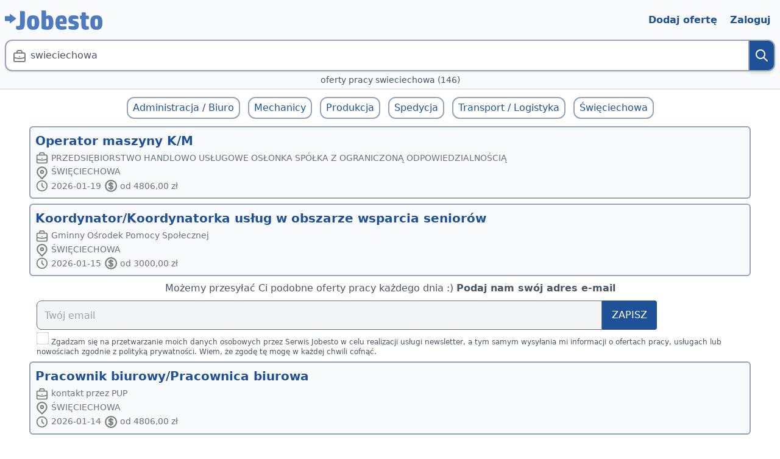

--- FILE ---
content_type: text/html; charset=utf-8
request_url: https://jobesto.com/pl/oferty-pracy/swieciechowa
body_size: 8757
content:
<!DOCTYPE html>
<html lang="pl" xmlns="http://www.w3.org/1999/xhtml">
<head>
    

<title> Praca &#x15B;wi&#x119;ciechowa | stycze&#x144; 2026 | 146 | Jobesto</title>
<link rel="icon" type="image/png" href="/pl/images/favicon.png">
<link href="https://fonts.googleapis.com/css?family=Open+Sans" rel="preload" as="font" crossorigin="anonymous">

<meta charset="utf-8">
<meta name="keywords" content=" święciechowa">
<meta name="abstract" content=" Praca święciechowa (1) | styczeń 2026 | 146">
<meta name="description" content=" Oferty pracy święciechowa (1) | styczeń 2026 | 146">
<meta name="revisit-after" content="1 week">
<meta name="robots" content="index, follow, all">
<meta name="application-name" content="jobesto.com">
<meta name="application-url" content="https://jobesto.com/pl">

<meta name="format-detection" content="telephone=no">
<meta http-equiv="X-UA-Compatible" content="IE=edge">
<meta name="viewport" content="width=device-width, initial-scale=1">
<link rel="canonical" href="https://jobesto.com/pl/oferty-pracy/swieciechowa">

<meta property="og:url" content="https://jobesto.com/pl/oferty-pracy/swieciechowa">
<meta property="og:type" content="article">
<meta property="og:title" content=" Praca święciechowa | styczeń 2026 | 146">
<meta property="og:description" content=" Oferty pracy święciechowa (1) | styczeń 2026 | 146">
<meta property="og:image" content="https://jobesto.com/pl/resources/jobs-data-image/swieciechowa/?ts-2026-01-26">

<meta name="facebook-domain-verification" content="ob5ipdzr1m856c5mg8ounmxcdtgg75">

<script type="application/ld+json">
    {
    "@context" : "http://schema.org",
    "@type" : "Organization",
    "name" : "Jobesto",
    "url" : "https://jobesto.com/pl",
    "sameAs" : ["https://www.facebook.com/jobestoSearch"]
    }
</script>

    
    
        <link rel="stylesheet" type="text/css" href="/pl/css/site.min.css?v=HLFUYEiXgyEgZH-zwI7f9gL9KeGRXrdvYnAHdjGDTgM">
    

    <script src="https://cdnjs.cloudflare.com/ajax/libs/tarekraafat-autocomplete.js/10.2.6/autoComplete.min.js"></script>

    <script async src="https://www.googletagmanager.com/gtag/js?id=G-2VB6WC391X"></script>


<script>
    window.dataLayer = window.dataLayer || [];
    function gtag(){dataLayer.push(arguments);}
    gtag('js', new Date());

    gtag('config', 'G-2VB6WC391X', {
      'content_group': 'default'  
    });
</script>

    
    
        <script src="/pl/js/site.min.js?v=16g96J5B30pZZZF-CM0qKtyR6g7729-76Vve0-rEfJ0"></script>
    

    
    <link rel="next" href="https://jobesto.com/pl/oferty-pracy/swieciechowa/2">
        <script src="https://www.recaptcha.net/recaptcha/api.js" async defer></script>

</head>
<body>
    


<div class="header">
    <a href="/pl" class="text-left" aria-label="Jobesto">
        <span class="jobesto-header-img"></span>
    </a>

    <div class="lg:hidden">
        <a href="#" onClick="showHideMenu();" class="self-end justify-self-end" aria-label="Menu">
            <svg xmlns="http://www.w3.org/2000/svg" fill="none" viewBox="0 0 24 24" stroke-width="1.5" stroke="currentColor" class="w-6 h-6">
                <path stroke-linecap="round" stroke-linejoin="round" d="M3.75 6.75h16.5M3.75 12h16.5m-16.5 5.25h16.5" />
            </svg>
        </a>

        <div id="mobile-menu">
            <div class="hamburger-menu">
                <div class="hamburger-menu-header">
                    <a href="/pl" class="text-right" aria-label="Menu">
                        <span class="jobesto-header-img"></span>
                    </a>
                    <a id="close-hamburger-menu-button" href="#" onClick="showHideMenu();" class="menu-item" aria-label="Menu">
                        <span class="justify-self-end self-start">

                            <svg xmlns="http://www.w3.org/2000/svg" fill="none" viewBox="0 0 24 24" stroke-width="1.5" stroke="currentColor" class="w-8 h-8">
                                <path stroke-linecap="round" stroke-linejoin="round" d="M6 18L18 6M6 6l12 12" />
                            </svg>
                        </span>
                    </a>
                </div>
                <div class="hamburger-menu-options">
                            <div class="menu">
                
        <a href="/pl/pracodawca/dodaj-oferte" class="header-link ">Dodaj ofert&#x119;</a>
        <a href="/pl/konto/zaloguj" class="header-link ">Zaloguj</a>
                
        </div>

                </div>
            </div>
        </div>
    </div>

    <div id="web-menu">
                <div class="menu">
                
        <a href="/pl/pracodawca/dodaj-oferte" class="header-link ">Dodaj ofert&#x119;</a>
        <a href="/pl/konto/zaloguj" class="header-link ">Zaloguj</a>
                
        </div>

    </div>
</div>


    
<div id="notification-container"></div>



    <div role="main">
        





<div class="sticky-top">
    <input type="checkbox" id="search-panel-toggle" role="button">

    <div class="results-search-panel-marker" id="results-search-panel-marker">
        <label for="search-panel-toggle">
            <span class="flex">
                <span class="flex w-full flex-wrap items-stretch">
                    <span class="z-10 absolute w-8 pl-3 py-4">
                        <span class="search-position-img"></span>
                    </span>
                    <span class="results-search-input-marker">
                        swieciechowa
                    </span>
                </span>
                <span class="results-search-marker-btn">
                    <span class="search-icon-img"></span>
                </span>
            </span>
        </label>
        <h1 class="results-search-input-marker-h">
            oferty pracy swieciechowa (146)
        </h1>
    </div>

    <div class="results-search-panel" id="results-search-panel">
        <label for="search-panel-toggle" class="x-img-wrapper"><span class="x-img"></span></label>
        



<div class="bg-secondary-color border-b-2">
    <form action="/pl/oferty-pracy" method="get" name="search">
        <div class="search-panel-extended container">
            <div>
                <span class="result-search-input-icon">
                    <span class="search-position-img"></span>
                </span>
                <input type="search" name="q" id="q" data-query="path" class="result-search-input" placeholder="Stanowisko, nazwa firmy lub szukana fraza" aria-label="Stanowisko, nazwa firmy lub szukana fraza" autocomplete="off">
            </div>
            <div class="mt-2">
                <span class="result-search-input-icon">
                    <span class="search-location-img"></span>
                </span>
                <input type="search" name="l" id="l" data-query="path" class="result-search-input" value="swieciechowa" placeholder="Miasto, wojew&#xF3;dztwo, region" aria-label="Miasto, wojew&#xF3;dztwo, region" autocomplete="off">
            </div>
            <div class="mt-2 flex flex-wrap">
                <div class="w-full md:w-1/2">
                    <span class="result-search-input-icon">
                        <span class="search-industry-img"></span>
                    </span>
                    <input type="search" name="i" id="i" data-query="path" class="result-search-input" placeholder="Bran&#x17C;a" aria-label="Bran&#x17C;a" autocomplete="off">
                </div>
                <div class="mt-2 md:mt-0 w-full md:w-1/2">
                    <span class="result-search-input-icon">
                        <span class="search-money-img"></span>
                    </span>
                    <div class="flex">
                        <input type="search" name="salmin" id="salmin" class="result-search-input-salary1" placeholder="Stawka min" aria-label="Stawka min" autocomplete="off">
                        <input type="search" name="salmax" id="salmax" class="result-search-input-salary2" placeholder="Stawka max" aria-label="Stawka max" autocomplete="off">
                    </div>
                </div>
            </div>
            <button class="main-search-panel-btn" type="submit">
                Szukaj
            </button>
        </div>
    </form>
</div>

<script>
    const form = document.forms.search;

    function triggerSubmit(event) {
        if (event.key === "Enter") {
            event.preventDefault();
            setTimeout(form.requestSubmit(), 0);
        }
    }

    form.addEventListener('submit', function (e) {
      e.preventDefault();

      form.action = getSearchUrl();
      const inputs = form.querySelectorAll('input[name]');
      const params = [];

      inputs.forEach(input => {
        if (input.getAttribute('data-query') !== 'path' && input.value) {
          params.push(`${encodeURIComponent(input.name)}-${encodeURIComponent(input.value)}`);
        }
      });

      const queryString = params.length ? '?' + params.join('--') : '';
      window.location.href = form.action + queryString;
    });


    function getSearchUrl() {
        const inputs = form.querySelectorAll('[data-query="path"]');
        const formData = new FormData();
        inputs.forEach(input => {
            if (input.name) {
                formData.append(input.name, input.value);
            }
        });
        const data = [...formData.entries()];
        const queryPath = data.filter(function (i) { return i[1]; })
            .map(i => `${encodeURIComponent(i[1])}`)
            .join('/');

        return '/pl/oferty-pracy' + '/' + queryPath;
    }

    document.getElementById("q").addEventListener("keydown", triggerSubmit);
    document.getElementById("l").addEventListener("keydown", triggerSubmit);
    document.getElementById("i").addEventListener("keydown", triggerSubmit);
    document.getElementById("salmin").addEventListener("keydown", triggerSubmit);
    document.getElementById("salmax").addEventListener("keydown", triggerSubmit);

    const positionAutoComplete = new autoComplete({
        selector: "#q",
        wrapper: false,
        threshold: 2,
        searchEngine: (query, record) => { return record; },
        placeHolder: 'Stanowisko, nazwa firmy lub szukana fraza',
        data: {
            src: async (query) => {
                try {
                    const source = await fetch(`/pl/dict/position?positionPattern=${query}`);
                    const data = await source.json();

                    return data;
                } catch (error) {
                    return error;
                }
            },
            cache: false,
        },
        resultsList: {
            element: (list, data) => {
                if (!data.results.length) {
                    const message = document.createElement("div");
                    message.setAttribute("class", "autoComplete_no_result");
                    message.innerHTML = `Brak wyników dla:  "${data.query}"`;
                    list.prepend(message);
                }
            },
            class: "autoComplete_result_list",
            noResults: true,
        },
        resultItem: {
            highlight: false,
            element: (element, data) => {
                element.innerHTML = `<span class="building-img"></span>${data.value}`
            },
            class: "autoComplete_result_location",
        },
        events: {
            input: {
                selection: (event) => {
                    const selection = event.detail.selection.value;
                    positionAutoComplete.input.value = selection;
                }
            }
        }
    });

    const locationAutoComplete = new autoComplete({
        selector: "#l",
        wrapper: false,
        threshold: 2,
        searchEngine: (query, record) => { return record; },
        placeHolder: 'Miasto, województwo, region',
        data: {
            src: async (query) => {
                try {
                    const source = await fetch(`/pl/dict/location?locationPattern=${query}`);
                    const data = await source.json();

                    return data;
                } catch (error) {
                    return error;
                }
            },
            cache: false,
        },
        resultsList: {
            element: (list, data) => {
                if (!data.results.length) {
                    const message = document.createElement("div");
                    message.setAttribute("class", "autoComplete_no_result");
                    message.innerHTML = `Brak wyników dla:  "${data.query}"`;
                    list.prepend(message);
                }
            },
            class: "autoComplete_result_list",
            noResults: true,
        },
        resultItem: {
            highlight: false,
            element: (element, data) => {
                element.innerHTML = `<span class="building-img"></span>${data.value}`
            },
            class: "autoComplete_result_location",
        },
        events: {
            input: {
                selection: (event) => {
                    const selection = event.detail.selection.value;
                    locationAutoComplete.input.value = selection;
                }
            }
        }
    });

    const industryAutoComplete = new autoComplete({
        selector: "#i",
        wrapper: false,
        threshold: 0,
        searchEngine: (query, record) => { return record; },
        placeHolder: 'Branża',
        data: {
            src: async (query) => {
                try {
                    const source = await fetch(`/pl/dict/industry?pattern=${query}`);
                    const data = await source.json();

                    return data;
                } catch (error) {
                    return error;
                }
            },
            cache: false,
        },
        resultsList: {
            element: (list, data) => {
                if (!data.results.length) {
                    const message = document.createElement("div");
                    message.setAttribute("class", "autoComplete_no_result");
                    message.innerHTML = `Brak wyników dla:  "${data.query}"`;
                    list.prepend(message);
                }
            },
            class: "autoComplete_result_grid",
            maxResults: 120,
            noResults: true,
        },
        resultItem: {
            highlight: false,
            element: (element, data) => {
                element.innerHTML = `<span class="building-img"></span>${data.value}`
            },
            class: "autoComplete_result_industry",
        },
        events: {
            input: {
                selection: (event) => {
                    const selection = event.detail.selection.value;
                    industryAutoComplete.input.value = selection;
                    industryAutoComplete.close();
                },
                focus: (event) => {
                    const inputValue = industryAutoComplete.input.value;
                    industryAutoComplete.start();
                }
            }
        }
    });
</script>

    </div>
</div>





    <div class="similar-queries">
        <ul>
                <li>
                    <a href="/pl/oferty-pracy/%c5%9bwi%c4%99ciechowa/administracja%2fbiuro">Administracja / Biuro</a>
                </li>
                <li>
                    <a href="/pl/oferty-pracy/%c5%9bwi%c4%99ciechowa/mechanicy">Mechanicy</a>
                </li>
                <li>
                    <a href="/pl/oferty-pracy/%c5%9bwi%c4%99ciechowa/produkcja">Produkcja</a>
                </li>
                <li>
                    <a href="/pl/oferty-pracy/%c5%9bwi%c4%99ciechowa/spedycja">Spedycja</a>
                </li>
                <li>
                    <a href="/pl/oferty-pracy/%c5%9bwi%c4%99ciechowa/transport%2flogistyka">Transport / Logistyka</a>
                </li>
                <li>
                    <a href="/pl/oferty-pracy/%c5%9bwi%c4%99ciechowa">&#x15A;wi&#x119;ciechowa</a>
                </li>
        </ul>
    </div>



<div class="results-list container">
            


<a href="/pl/oferta-pracy/?operator&#x2B;maszyny&#x2B;k%2Fm--%C5%9Bwi%C4%99ciechowa--R6KuZYCwVILTALczcMdfJYTOFX9sy4ILrURTV5fGkHkb" class="offer-item " itemscope itemtype="http://schema.org/JobPosting" data-link="/pl/oferta-pracy/?operator&#x2B;maszyny&#x2B;k%2Fm--%C5%9Bwi%C4%99ciechowa--R6KuZYCwVILTALczcMdfJYTOFX9sy4ILrURTV5fGkHkb" itemprop="url" rel="nofollow noopener noreferrer" target="_blank" title="Operator maszyny K/M, &#x15A;WI&#x118;CIECHOWA, PRZEDSI&#x118;BIORSTWO HANDLOWO US&#x141;UGOWE OS&#x141;ONKA SP&#xD3;&#x141;KA Z OGRANICZON&#x104; ODPOWIEDZIALNO&#x15A;CI&#x104; | jobesto.com" data-key="R6KuZYCwVILTALczcMdfJYTOFX9sy4ILrURTV5fGkHkb" data-pos="Operator maszyny K/M">
    <h2 itemprop="title name description">
        Operator maszyny K/M
    </h2>
    <div class="offer-item-data">
        <div>
            <span itemprop="hiringOrganization" itemscope itemtype="http://schema.org/Organization">
                <span class="company-img"></span>
                <span itemprop="name">PRZEDSI&#x118;BIORSTWO HANDLOWO US&#x141;UGOWE OS&#x141;ONKA SP&#xD3;&#x141;KA Z OGRANICZON&#x104; ODPOWIEDZIALNO&#x15A;CI&#x104;</span>
            </span>
        </div>
        <div>
            <span itemprop="jobLocation" itemscope itemtype="http://schema.org/Place">
                <span class="location-img"></span>
                <span itemprop="address" itemscope itemtype="http://schema.org/Postaladdress">
                    <span itemprop="addressLocality addressRegion"> &#x15A;WI&#x118;CIECHOWA</span>
                </span>
            </span>
        </div>
        <div>
            <span class="date-img"></span>
            <span itemprop="datePosted">2026-01-19</span>
                <span class="money-img"></span>
                <span itemprop="estimatedSalary" itemscope itemtype="http://schema.org/MonetaryAmountDistribution">od 4806,00 z&#x142;</span>
        </div>
    </div>
</a>

            


<a href="/pl/oferta-pracy/?koordynator%2Fkoordynatorka&#x2B;us%C5%82ug&#x2B;w&#x2B;obszarze&#x2B;wsparcia&#x2B;senior%C3%B3w--%C5%9Bwi%C4%99ciechowa--mkGfqGiYNf77tJAH89FXbIxahogIk8f7aFoQiXxi7JuV1Ck" class="offer-item " itemscope itemtype="http://schema.org/JobPosting" data-link="/pl/oferta-pracy/?koordynator%2Fkoordynatorka&#x2B;us%C5%82ug&#x2B;w&#x2B;obszarze&#x2B;wsparcia&#x2B;senior%C3%B3w--%C5%9Bwi%C4%99ciechowa--mkGfqGiYNf77tJAH89FXbIxahogIk8f7aFoQiXxi7JuV1Ck" itemprop="url" rel="nofollow noopener noreferrer" target="_blank" title="Koordynator/Koordynatorka us&#x142;ug w obszarze wsparcia senior&#xF3;w, &#x15A;WI&#x118;CIECHOWA, Gminny O&#x15B;rodek Pomocy Spo&#x142;ecznej | jobesto.com" data-key="mkGfqGiYNf77tJAH89FXbIxahogIk8f7aFoQiXxi7JuV1Ck" data-pos="Koordynator/Koordynatorka us&#x142;ug w obszarze wsparcia senior&#xF3;w">
    <h2 itemprop="title name description">
        Koordynator/Koordynatorka us&#x142;ug w obszarze wsparcia senior&#xF3;w
    </h2>
    <div class="offer-item-data">
        <div>
            <span itemprop="hiringOrganization" itemscope itemtype="http://schema.org/Organization">
                <span class="company-img"></span>
                <span itemprop="name">Gminny O&#x15B;rodek Pomocy Spo&#x142;ecznej</span>
            </span>
        </div>
        <div>
            <span itemprop="jobLocation" itemscope itemtype="http://schema.org/Place">
                <span class="location-img"></span>
                <span itemprop="address" itemscope itemtype="http://schema.org/Postaladdress">
                    <span itemprop="addressLocality addressRegion"> &#x15A;WI&#x118;CIECHOWA</span>
                </span>
            </span>
        </div>
        <div>
            <span class="date-img"></span>
            <span itemprop="datePosted">2026-01-15</span>
                <span class="money-img"></span>
                <span itemprop="estimatedSalary" itemscope itemtype="http://schema.org/MonetaryAmountDistribution">od 3000,00 z&#x142;</span>
        </div>
    </div>
</a>

                
                    


<div class="signup-widget" id="subscriptionRow-6db1ec36-b789-4005-8a82-212546ac9504">

    <div id="waiting-panel-6db1ec36-b789-4005-8a82-212546ac9504" class="signup-widget-waiting-panel" style="display: none;">
        <label>Zapisujemy Ci&#x119; do newslettera...</label>
        <div class="loading-spinner-double-ring">
    <div class="ls-in">
        <div></div><div></div>
    </div>
</div>
    </div>

    <form method="post" id="subscriptionToMail-form-6db1ec36-b789-4005-8a82-212546ac9504">
        <p>
                <span>Mo&#x17C;emy przesy&#x142;a&#x107; Ci podobne oferty pracy ka&#x17C;dego dnia :)</span>
            <strong>Podaj nam sw&#xF3;j adres e-mail</strong>
        </p>
        <div class="signup-widget-input">
            <input type="email" placeholder="Tw&#xF3;j email" id="offerMailingEmail-6db1ec36-b789-4005-8a82-212546ac9504">
            <button type="submit" id="subscribeToOffersMailing-6db1ec36-b789-4005-8a82-212546ac9504">Zapisz</button>
        </div>

        <div id="errorMessage-6db1ec36-b789-4005-8a82-212546ac9504" class="signup-widget-error-label" style="display:none;"></div>
        <div class="signup-widget-checkbox">
            <input type="checkbox" name="regulations-6db1ec36-b789-4005-8a82-212546ac9504" id="regulations-6db1ec36-b789-4005-8a82-212546ac9504">
            <label for="regulations-6db1ec36-b789-4005-8a82-212546ac9504">Zgadzam si&#x119; na przetwarzanie moich danych osobowych przez Serwis Jobesto w celu realizacji us&#x142;ugi newsletter, a tym samym wysy&#x142;ania mi informacji o ofertach pracy, us&#x142;ugach lub nowo&#x15B;ciach zgodnie z polityk&#x105; prywatno&#x15B;ci. Wiem, &#x17C;e zgod&#x119; t&#x119; mog&#x119; w ka&#x17C;dej chwili cofn&#x105;&#x107;.</label>
        </div>

        <div class="g-recaptcha" id="captcha-6db1ec36-b789-4005-8a82-212546ac9504" data-sitekey="6LfP37UaAAAAANGLx5HnOkRm0WQwJrPZxpJy3paq" data-callback="callback6db1ec36b78940058a82212546ac9504" style="display:none;"></div>

        <script>
            function callback6db1ec36b78940058a82212546ac9504(){
                document.getElementById("subscribeToOffersMailing-6db1ec36-b789-4005-8a82-212546ac9504").click();
            }

            document.getElementById("subscribeToOffersMailing-6db1ec36-b789-4005-8a82-212546ac9504").onclick = function () {
                const position = "";
                const location = "swieciechowa";
                const queryString = "/swieciechowa";
                const queryStringDesc = "swieciechowa";
                subscribeClickHandler('6db1ec36-b789-4005-8a82-212546ac9504', '/pl/subskrypcje/utworz', position, location, queryString, queryStringDesc, 'Prosimy o wyra&#x17C;enie zgody na przetwarzanie danych', 'Podaj nam sw&#xF3;j adres e-mail');
                return false;
            }
        </script>
    <input name="__RequestVerificationToken" type="hidden" value="CfDJ8F6KQ1bfbgZGvRquhFO4IICIsefqysvNy9kCHCrBh82b6GQGnW8YOnBo6uqbi_ta_HNgimVhhHmW78gLGG9couA3VAHI7j6RUXxa56FOEdoVp9_RYS5t5Og12mhr15ODgC-bjnMl441IyjZ0iPKw1UU" /></form>
    <div id="subscriptionToMail-success-6db1ec36-b789-4005-8a82-212546ac9504" class="signup-widget-success-label" style="display:none;"></div>
</div>


                
            


<a href="/pl/oferta-pracy/?pracownik&#x2B;biurowy%2Fpracownica&#x2B;biurowa--%C5%9Bwi%C4%99ciechowa--yDyUrqTvfGYcJ7IoKcmjIjbhKxC19IdYsoXUqdI7BsYBCwk" class="offer-item " itemscope itemtype="http://schema.org/JobPosting" data-link="/pl/oferta-pracy/?pracownik&#x2B;biurowy%2Fpracownica&#x2B;biurowa--%C5%9Bwi%C4%99ciechowa--yDyUrqTvfGYcJ7IoKcmjIjbhKxC19IdYsoXUqdI7BsYBCwk" itemprop="url" rel="nofollow noopener noreferrer" target="_blank" title="Pracownik biurowy/Pracownica biurowa, &#x15A;WI&#x118;CIECHOWA, kontakt przez PUP | jobesto.com" data-key="yDyUrqTvfGYcJ7IoKcmjIjbhKxC19IdYsoXUqdI7BsYBCwk" data-pos="Pracownik biurowy/Pracownica biurowa">
    <h2 itemprop="title name description">
        Pracownik biurowy/Pracownica biurowa
    </h2>
    <div class="offer-item-data">
        <div>
            <span itemprop="hiringOrganization" itemscope itemtype="http://schema.org/Organization">
                <span class="company-img"></span>
                <span itemprop="name">kontakt przez PUP</span>
            </span>
        </div>
        <div>
            <span itemprop="jobLocation" itemscope itemtype="http://schema.org/Place">
                <span class="location-img"></span>
                <span itemprop="address" itemscope itemtype="http://schema.org/Postaladdress">
                    <span itemprop="addressLocality addressRegion"> &#x15A;WI&#x118;CIECHOWA</span>
                </span>
            </span>
        </div>
        <div>
            <span class="date-img"></span>
            <span itemprop="datePosted">2026-01-14</span>
                <span class="money-img"></span>
                <span itemprop="estimatedSalary" itemscope itemtype="http://schema.org/MonetaryAmountDistribution">od 4806,00 z&#x142;</span>
        </div>
    </div>
</a>

            


<a href="/pl/oferta-pracy/?kierowca&#x2B;kat.&#x2B;c%2Fc%2Be&#x2B;k%2Fm--%C5%9Bwi%C4%99ciechowa--l84t08I1AhZNFmdUKzcaFVQC8JH9UKpcMYcAgt0OHjpHgr" class="offer-item " itemscope itemtype="http://schema.org/JobPosting" data-link="/pl/oferta-pracy/?kierowca&#x2B;kat.&#x2B;c%2Fc%2Be&#x2B;k%2Fm--%C5%9Bwi%C4%99ciechowa--l84t08I1AhZNFmdUKzcaFVQC8JH9UKpcMYcAgt0OHjpHgr" itemprop="url" rel="nofollow noopener noreferrer" target="_blank" title="Kierowca kat. C/C&#x2B;E K/M, &#x15A;WI&#x118;CIECHOWA, F.H.U. K&#x118;PKA SP&#xD3;&#x141;KA Z OGRANICZON&#x104; ODPOWIEDZIALNO&#x15A;CI&#x104; | jobesto.com" data-key="l84t08I1AhZNFmdUKzcaFVQC8JH9UKpcMYcAgt0OHjpHgr" data-pos="Kierowca kat. C/C&#x2B;E K/M">
    <h2 itemprop="title name description">
        Kierowca kat. C/C&#x2B;E K/M
    </h2>
    <div class="offer-item-data">
        <div>
            <span itemprop="hiringOrganization" itemscope itemtype="http://schema.org/Organization">
                <span class="company-img"></span>
                <span itemprop="name">F.H.U. K&#x118;PKA SP&#xD3;&#x141;KA Z OGRANICZON&#x104; ODPOWIEDZIALNO&#x15A;CI&#x104;</span>
            </span>
        </div>
        <div>
            <span itemprop="jobLocation" itemscope itemtype="http://schema.org/Place">
                <span class="location-img"></span>
                <span itemprop="address" itemscope itemtype="http://schema.org/Postaladdress">
                    <span itemprop="addressLocality addressRegion"> &#x15A;WI&#x118;CIECHOWA</span>
                </span>
            </span>
        </div>
        <div>
            <span class="date-img"></span>
            <span itemprop="datePosted">2026-01-11</span>
                <span class="money-img"></span>
                <span itemprop="estimatedSalary" itemscope itemtype="http://schema.org/MonetaryAmountDistribution">8000,00 - 10000,00 z&#x142;</span>
        </div>
    </div>
</a>

            


<a href="/pl/oferta-pracy/?kierowca&#x2B;autobusu&#x2B;k%2Fm--%C5%9Bwi%C4%99ciechowa--RoycZNfVYi0jseFe0fxUJzCNfJBcKqUaViyxHVAh1rSkK" class="offer-item " itemscope itemtype="http://schema.org/JobPosting" data-link="/pl/oferta-pracy/?kierowca&#x2B;autobusu&#x2B;k%2Fm--%C5%9Bwi%C4%99ciechowa--RoycZNfVYi0jseFe0fxUJzCNfJBcKqUaViyxHVAh1rSkK" itemprop="url" rel="nofollow noopener noreferrer" target="_blank" title="Kierowca autobusu K/M, &#x15A;WI&#x118;CIECHOWA, F.H.U. K&#x118;PKA SP&#xD3;&#x141;KA Z OGRANICZON&#x104; ODPOWIEDZIALNO&#x15A;CI&#x104; | jobesto.com" data-key="RoycZNfVYi0jseFe0fxUJzCNfJBcKqUaViyxHVAh1rSkK" data-pos="Kierowca autobusu K/M">
    <h2 itemprop="title name description">
        Kierowca autobusu K/M
    </h2>
    <div class="offer-item-data">
        <div>
            <span itemprop="hiringOrganization" itemscope itemtype="http://schema.org/Organization">
                <span class="company-img"></span>
                <span itemprop="name">F.H.U. K&#x118;PKA SP&#xD3;&#x141;KA Z OGRANICZON&#x104; ODPOWIEDZIALNO&#x15A;CI&#x104;</span>
            </span>
        </div>
        <div>
            <span itemprop="jobLocation" itemscope itemtype="http://schema.org/Place">
                <span class="location-img"></span>
                <span itemprop="address" itemscope itemtype="http://schema.org/Postaladdress">
                    <span itemprop="addressLocality addressRegion"> &#x15A;WI&#x118;CIECHOWA</span>
                </span>
            </span>
        </div>
        <div>
            <span class="date-img"></span>
            <span itemprop="datePosted">2026-01-11</span>
                <span class="money-img"></span>
                <span itemprop="estimatedSalary" itemscope itemtype="http://schema.org/MonetaryAmountDistribution">od 4806,00 z&#x142;</span>
        </div>
    </div>
</a>

                
                    

            <div class="common-widget">
                <a href="https://frutils.com/uslugi" itemscope itemtype="http://schema.org/Article" itemprop="url" rel="follow" target="_blank" title="Frutils &#x2013; Darmowa platforma do rejestracji i wyszukiwania us&#x142;ug &#x2013; szybko, &#x142;atwo, bezpiecznie!">
                    <h3>Frutils – Darmowa platforma do rejestracji i wyszukiwania usług – szybko, łatwo, bezpiecznie!</h3>
                    <p>Oferujesz lub szukasz usług? Frutils to darmowa platforma łącząca specjalistów i klientów z całej Polski. Sprawdzone oferty, proste rezerwacje i wygodne narzędzia – wszystko w jednym miejscu. Zarejestruj swoje usługi lub znajdź fachowca bez zbędnych formalności!</p>
                </a>
            </div>


                
            


<a href="/pl/oferta-pracy/?mechanik&#x2B;samochodowy--%C5%9Bwi%C4%99ciechowa--oPNCVKurBs5XunafVZCpf4rUe4s0dHVcoBUrXidjfPhpN" class="offer-item " itemscope itemtype="http://schema.org/JobPosting" data-link="/pl/oferta-pracy/?mechanik&#x2B;samochodowy--%C5%9Bwi%C4%99ciechowa--oPNCVKurBs5XunafVZCpf4rUe4s0dHVcoBUrXidjfPhpN" itemprop="url" rel="nofollow noopener noreferrer" target="_blank" title="Mechanik samochodowy, &#x15A;WI&#x118;CIECHOWA, WIELOBRAN&#x17B;OWY WARSZTAT US&#x141;UGOWY SP.C. DANIEL BOROWCZAK, ZENON G&#x104;D | jobesto.com" data-key="oPNCVKurBs5XunafVZCpf4rUe4s0dHVcoBUrXidjfPhpN" data-pos="Mechanik samochodowy">
    <h2 itemprop="title name description">
        Mechanik samochodowy
    </h2>
    <div class="offer-item-data">
        <div>
            <span itemprop="hiringOrganization" itemscope itemtype="http://schema.org/Organization">
                <span class="company-img"></span>
                <span itemprop="name">WIELOBRAN&#x17B;OWY WARSZTAT US&#x141;UGOWY SP.C. DANIEL BOROWCZAK, ZENON G&#x104;D</span>
            </span>
        </div>
        <div>
            <span itemprop="jobLocation" itemscope itemtype="http://schema.org/Place">
                <span class="location-img"></span>
                <span itemprop="address" itemscope itemtype="http://schema.org/Postaladdress">
                    <span itemprop="addressLocality addressRegion"> &#x15A;WI&#x118;CIECHOWA</span>
                </span>
            </span>
        </div>
        <div>
            <span class="date-img"></span>
            <span itemprop="datePosted">2025-11-03</span>
                <span class="money-img"></span>
                <span itemprop="estimatedSalary" itemscope itemtype="http://schema.org/MonetaryAmountDistribution">od 4806,00 z&#x142;</span>
        </div>
    </div>
</a>

            


<a href="/pl/oferta-pracy/?magazynier--karolewko--avPcoBCaofjFMfQImLT9xiPMCpQhAxtk9ikjCACzLsZ9" class="offer-item " itemscope itemtype="http://schema.org/JobPosting" data-link="/pl/oferta-pracy/?magazynier--karolewko--avPcoBCaofjFMfQImLT9xiPMCpQhAxtk9ikjCACzLsZ9" itemprop="url" rel="nofollow noopener noreferrer" target="_blank" title="Magazynier, KAROLEWKO, Rodon Sp. z o.o., Sp&#xF3;&#x142;ka komandytowa | jobesto.com" data-key="avPcoBCaofjFMfQImLT9xiPMCpQhAxtk9ikjCACzLsZ9" data-pos="Magazynier">
    <h2 itemprop="title name description">
        Magazynier
    </h2>
    <div class="offer-item-data">
        <div>
            <span itemprop="hiringOrganization" itemscope itemtype="http://schema.org/Organization">
                <span class="company-img"></span>
                <span itemprop="name">Rodon Sp. z o.o., Sp&#xF3;&#x142;ka komandytowa</span>
            </span>
        </div>
        <div>
            <span itemprop="jobLocation" itemscope itemtype="http://schema.org/Place">
                <span class="location-img"></span>
                <span itemprop="address" itemscope itemtype="http://schema.org/Postaladdress">
                    <span itemprop="addressLocality addressRegion"> KAROLEWKO</span>
                </span>
            </span>
        </div>
        <div>
            <span class="date-img"></span>
            <span itemprop="datePosted">2025-11-02</span>
                <span class="money-img"></span>
                <span itemprop="estimatedSalary" itemscope itemtype="http://schema.org/MonetaryAmountDistribution">od 4806,00 z&#x142;</span>
        </div>
    </div>
</a>

            


<a href="/pl/oferta-pracy/?murarz--go%C5%82anice--A8eCB5hm5HZYimDCAToeHG9CMxI0AsngCjPIDOs4yFm0TqP" class="offer-item " itemscope itemtype="http://schema.org/JobPosting" data-link="/pl/oferta-pracy/?murarz--go%C5%82anice--A8eCB5hm5HZYimDCAToeHG9CMxI0AsngCjPIDOs4yFm0TqP" itemprop="url" rel="nofollow noopener noreferrer" target="_blank" title="Murarz, GO&#x141;ANICE, kontakt przez PUP | jobesto.com" data-key="A8eCB5hm5HZYimDCAToeHG9CMxI0AsngCjPIDOs4yFm0TqP" data-pos="Murarz">
    <h2 itemprop="title name description">
        Murarz
    </h2>
    <div class="offer-item-data">
        <div>
            <span itemprop="hiringOrganization" itemscope itemtype="http://schema.org/Organization">
                <span class="company-img"></span>
                <span itemprop="name">kontakt przez PUP</span>
            </span>
        </div>
        <div>
            <span itemprop="jobLocation" itemscope itemtype="http://schema.org/Place">
                <span class="location-img"></span>
                <span itemprop="address" itemscope itemtype="http://schema.org/Postaladdress">
                    <span itemprop="addressLocality addressRegion"> GO&#x141;ANICE</span>
                </span>
            </span>
        </div>
        <div>
            <span class="date-img"></span>
            <span itemprop="datePosted">2024-08-27</span>
                <span class="money-img"></span>
                <span itemprop="estimatedSalary" itemscope itemtype="http://schema.org/MonetaryAmountDistribution">od 4806,00 z&#x142;</span>
        </div>
    </div>
</a>

            


<a href="/pl/oferta-pracy/?lektor&#x2B;j%C4%99zyka&#x2B;angielskiego&#x2B;online&#x2B;w&#x2B;talk&#x2B;and&#x2B;roll--leszno--zKrIl1TmgSeZiZzfjrTG1sgvSOoCoySr1cQgId5HkyuyRiGb" class="offer-item " itemscope itemtype="http://schema.org/JobPosting" data-link="/pl/oferta-pracy/?lektor&#x2B;j%C4%99zyka&#x2B;angielskiego&#x2B;online&#x2B;w&#x2B;talk&#x2B;and&#x2B;roll--leszno--zKrIl1TmgSeZiZzfjrTG1sgvSOoCoySr1cQgId5HkyuyRiGb" itemprop="url" rel="nofollow noopener noreferrer" target="_blank" title="Lektor j&#x119;zyka angielskiego online w Talk And Roll, LESZNO, Talk And Roll | jobesto.com" data-key="zKrIl1TmgSeZiZzfjrTG1sgvSOoCoySr1cQgId5HkyuyRiGb" data-pos="Lektor j&#x119;zyka angielskiego online w Talk And Roll">
    <h2 itemprop="title name description">
        Lektor j&#x119;zyka angielskiego online w Talk And Roll
    </h2>
    <div class="offer-item-data">
        <div>
            <span itemprop="hiringOrganization" itemscope itemtype="http://schema.org/Organization">
                <span class="company-img"></span>
                <span itemprop="name">Talk And Roll</span>
            </span>
        </div>
        <div>
            <span itemprop="jobLocation" itemscope itemtype="http://schema.org/Place">
                <span class="location-img"></span>
                <span itemprop="address" itemscope itemtype="http://schema.org/Postaladdress">
                    <span itemprop="addressLocality addressRegion"> LESZNO</span>
                </span>
            </span>
        </div>
        <div>
            <span class="date-img"></span>
            <span itemprop="datePosted">2026-01-23</span>
        </div>
    </div>
</a>

            


<a href="/pl/oferta-pracy/?pracownik&#x2B;produkcyjno-magazynowy&#x2B;k%2Fm--leszno--xAOIqzH8jUmswFADSbOhNhAeIZGCgec9VS4c6NczSbG" class="offer-item " itemscope itemtype="http://schema.org/JobPosting" data-link="/pl/oferta-pracy/?pracownik&#x2B;produkcyjno-magazynowy&#x2B;k%2Fm--leszno--xAOIqzH8jUmswFADSbOhNhAeIZGCgec9VS4c6NczSbG" itemprop="url" rel="nofollow noopener noreferrer" target="_blank" title="Pracownik produkcyjno-magazynowy K/M, LESZNO, Janus &amp; Janus Sp&#xF3;&#x142;ka Cywilna | jobesto.com" data-key="xAOIqzH8jUmswFADSbOhNhAeIZGCgec9VS4c6NczSbG" data-pos="Pracownik produkcyjno-magazynowy K/M">
    <h2 itemprop="title name description">
        Pracownik produkcyjno-magazynowy K/M
    </h2>
    <div class="offer-item-data">
        <div>
            <span itemprop="hiringOrganization" itemscope itemtype="http://schema.org/Organization">
                <span class="company-img"></span>
                <span itemprop="name">Janus &amp; Janus Sp&#xF3;&#x142;ka Cywilna</span>
            </span>
        </div>
        <div>
            <span itemprop="jobLocation" itemscope itemtype="http://schema.org/Place">
                <span class="location-img"></span>
                <span itemprop="address" itemscope itemtype="http://schema.org/Postaladdress">
                    <span itemprop="addressLocality addressRegion"> LESZNO</span>
                </span>
            </span>
        </div>
        <div>
            <span class="date-img"></span>
            <span itemprop="datePosted">2026-01-22</span>
                <span class="money-img"></span>
                <span itemprop="estimatedSalary" itemscope itemtype="http://schema.org/MonetaryAmountDistribution">od 4806,00 z&#x142;</span>
        </div>
    </div>
</a>

            


<a href="/pl/oferta-pracy/?mobilny&#x2B;sprzedawca%2Fmobilna&#x2B;sprzedawczyni--leszno--V68hxTLtx7C46TBiZnf0gIpzIXDU8ns1BcPAHvFJ8IZQ" class="offer-item " itemscope itemtype="http://schema.org/JobPosting" data-link="/pl/oferta-pracy/?mobilny&#x2B;sprzedawca%2Fmobilna&#x2B;sprzedawczyni--leszno--V68hxTLtx7C46TBiZnf0gIpzIXDU8ns1BcPAHvFJ8IZQ" itemprop="url" rel="nofollow noopener noreferrer" target="_blank" title="Mobilny sprzedawca/Mobilna sprzedawczyni, LESZNO, SO&#x141;TYSIAK DAMIAN HANDEL OBWO&#x179;NY &quot;JANCEL&quot; | jobesto.com" data-key="V68hxTLtx7C46TBiZnf0gIpzIXDU8ns1BcPAHvFJ8IZQ" data-pos="Mobilny sprzedawca/Mobilna sprzedawczyni">
    <h2 itemprop="title name description">
        Mobilny sprzedawca/Mobilna sprzedawczyni
    </h2>
    <div class="offer-item-data">
        <div>
            <span itemprop="hiringOrganization" itemscope itemtype="http://schema.org/Organization">
                <span class="company-img"></span>
                <span itemprop="name">SO&#x141;TYSIAK DAMIAN HANDEL OBWO&#x179;NY &quot;JANCEL&quot;</span>
            </span>
        </div>
        <div>
            <span itemprop="jobLocation" itemscope itemtype="http://schema.org/Place">
                <span class="location-img"></span>
                <span itemprop="address" itemscope itemtype="http://schema.org/Postaladdress">
                    <span itemprop="addressLocality addressRegion"> LESZNO</span>
                </span>
            </span>
        </div>
        <div>
            <span class="date-img"></span>
            <span itemprop="datePosted">2026-01-21</span>
                <span class="money-img"></span>
                <span itemprop="estimatedSalary" itemscope itemtype="http://schema.org/MonetaryAmountDistribution">od 4806,00 z&#x142;</span>
        </div>
    </div>
</a>

            


<a href="/pl/oferta-pracy/?instruktor&#x2B;terapii&#x2B;zaj%C4%99ciowej%2Fterapeuta&#x2B;zaj%C4%99ciowy&#x2B;k%2Fm--leszno--o0KuP0TM7Injc6XulaTAPt4oIeLFKtxkiGiqKhdgHy5sk0" class="offer-item " itemscope itemtype="http://schema.org/JobPosting" data-link="/pl/oferta-pracy/?instruktor&#x2B;terapii&#x2B;zaj%C4%99ciowej%2Fterapeuta&#x2B;zaj%C4%99ciowy&#x2B;k%2Fm--leszno--o0KuP0TM7Injc6XulaTAPt4oIeLFKtxkiGiqKhdgHy5sk0" itemprop="url" rel="nofollow noopener noreferrer" target="_blank" title="Instruktor terapii zaj&#x119;ciowej/terapeuta zaj&#x119;ciowy K/M, LESZNO, &#x15A;rodowiskowy Dom Samopomocy w Lesznie | jobesto.com" data-key="o0KuP0TM7Injc6XulaTAPt4oIeLFKtxkiGiqKhdgHy5sk0" data-pos="Instruktor terapii zaj&#x119;ciowej/terapeuta zaj&#x119;ciowy K/M">
    <h2 itemprop="title name description">
        Instruktor terapii zaj&#x119;ciowej/terapeuta zaj&#x119;ciowy K/M
    </h2>
    <div class="offer-item-data">
        <div>
            <span itemprop="hiringOrganization" itemscope itemtype="http://schema.org/Organization">
                <span class="company-img"></span>
                <span itemprop="name">&#x15A;rodowiskowy Dom Samopomocy w Lesznie</span>
            </span>
        </div>
        <div>
            <span itemprop="jobLocation" itemscope itemtype="http://schema.org/Place">
                <span class="location-img"></span>
                <span itemprop="address" itemscope itemtype="http://schema.org/Postaladdress">
                    <span itemprop="addressLocality addressRegion"> LESZNO</span>
                </span>
            </span>
        </div>
        <div>
            <span class="date-img"></span>
            <span itemprop="datePosted">2026-01-21</span>
                <span class="money-img"></span>
                <span itemprop="estimatedSalary" itemscope itemtype="http://schema.org/MonetaryAmountDistribution">od 4806,00 z&#x142;</span>
        </div>
    </div>
</a>

            


<a href="/pl/oferta-pracy/?sprzedawca%2Fsprzedawczyni--leszno--PGNSDnswLCzkCpSP5hMIAMCmiyNCLrswkTONiobheJu8L" class="offer-item " itemscope itemtype="http://schema.org/JobPosting" data-link="/pl/oferta-pracy/?sprzedawca%2Fsprzedawczyni--leszno--PGNSDnswLCzkCpSP5hMIAMCmiyNCLrswkTONiobheJu8L" itemprop="url" rel="nofollow noopener noreferrer" target="_blank" title="Sprzedawca/Sprzedawczyni, LESZNO, SO&#x141;TYSIAK DAMIAN HANDEL OBWO&#x179;NY &quot;JANCEL&quot; | jobesto.com" data-key="PGNSDnswLCzkCpSP5hMIAMCmiyNCLrswkTONiobheJu8L" data-pos="Sprzedawca/Sprzedawczyni">
    <h2 itemprop="title name description">
        Sprzedawca/Sprzedawczyni
    </h2>
    <div class="offer-item-data">
        <div>
            <span itemprop="hiringOrganization" itemscope itemtype="http://schema.org/Organization">
                <span class="company-img"></span>
                <span itemprop="name">SO&#x141;TYSIAK DAMIAN HANDEL OBWO&#x179;NY &quot;JANCEL&quot;</span>
            </span>
        </div>
        <div>
            <span itemprop="jobLocation" itemscope itemtype="http://schema.org/Place">
                <span class="location-img"></span>
                <span itemprop="address" itemscope itemtype="http://schema.org/Postaladdress">
                    <span itemprop="addressLocality addressRegion"> LESZNO</span>
                </span>
            </span>
        </div>
        <div>
            <span class="date-img"></span>
            <span itemprop="datePosted">2026-01-21</span>
                <span class="money-img"></span>
                <span itemprop="estimatedSalary" itemscope itemtype="http://schema.org/MonetaryAmountDistribution">od 2403,00 z&#x142;</span>
        </div>
    </div>
</a>

            


<a href="/pl/oferta-pracy/?pracownik&#x2B;produkcji&#x2B;k%2Fm--leszno--J6DhgZcyqcV8iaZiVVIdvhm0cJztGTkntG7IMDfmGFPIKo" class="offer-item " itemscope itemtype="http://schema.org/JobPosting" data-link="/pl/oferta-pracy/?pracownik&#x2B;produkcji&#x2B;k%2Fm--leszno--J6DhgZcyqcV8iaZiVVIdvhm0cJztGTkntG7IMDfmGFPIKo" itemprop="url" rel="nofollow noopener noreferrer" target="_blank" title="Pracownik produkcji K/M, LESZNO, SO&#x141;TYSIAK DAMIAN HANDEL OBWO&#x179;NY &quot;JANCEL&quot; | jobesto.com" data-key="J6DhgZcyqcV8iaZiVVIdvhm0cJztGTkntG7IMDfmGFPIKo" data-pos="Pracownik produkcji K/M">
    <h2 itemprop="title name description">
        Pracownik produkcji K/M
    </h2>
    <div class="offer-item-data">
        <div>
            <span itemprop="hiringOrganization" itemscope itemtype="http://schema.org/Organization">
                <span class="company-img"></span>
                <span itemprop="name">SO&#x141;TYSIAK DAMIAN HANDEL OBWO&#x179;NY &quot;JANCEL&quot;</span>
            </span>
        </div>
        <div>
            <span itemprop="jobLocation" itemscope itemtype="http://schema.org/Place">
                <span class="location-img"></span>
                <span itemprop="address" itemscope itemtype="http://schema.org/Postaladdress">
                    <span itemprop="addressLocality addressRegion"> LESZNO</span>
                </span>
            </span>
        </div>
        <div>
            <span class="date-img"></span>
            <span itemprop="datePosted">2026-01-21</span>
                <span class="money-img"></span>
                <span itemprop="estimatedSalary" itemscope itemtype="http://schema.org/MonetaryAmountDistribution">od 4806,00 z&#x142;</span>
        </div>
    </div>
</a>

            


<a href="/pl/oferta-pracy/?%F0%9F%8E%A5&#x2B;social&#x2B;media&#x2B;manager&#x2B;content&#x2B;creator&#x2B;w&#x2B;stratup&#x2B;motoryzacyjny&#x2B;e-commerce--leszno--l9DT0vTrVUlKiOlTosNpsNF1zF5NfDZivsQQH5TNxTKN" class="offer-item " itemscope itemtype="http://schema.org/JobPosting" data-link="/pl/oferta-pracy/?%F0%9F%8E%A5&#x2B;social&#x2B;media&#x2B;manager&#x2B;content&#x2B;creator&#x2B;w&#x2B;stratup&#x2B;motoryzacyjny&#x2B;e-commerce--leszno--l9DT0vTrVUlKiOlTosNpsNF1zF5NfDZivsQQH5TNxTKN" itemprop="url" rel="nofollow noopener noreferrer" target="_blank" title="&#x1F3A5; Social Media Manager Content Creator w Stratup Motoryzacyjny E-commerce, LESZNO, Stratup Motoryzacyjny E-commerce | jobesto.com" data-key="l9DT0vTrVUlKiOlTosNpsNF1zF5NfDZivsQQH5TNxTKN" data-pos="&#x1F3A5; Social Media Manager Content Creator w Stratup Motoryzacyjny E-commerce">
    <h2 itemprop="title name description">
        &#x1F3A5; Social Media Manager Content Creator w Stratup Motoryzacyjny E-commerce
    </h2>
    <div class="offer-item-data">
        <div>
            <span itemprop="hiringOrganization" itemscope itemtype="http://schema.org/Organization">
                <span class="company-img"></span>
                <span itemprop="name">Stratup Motoryzacyjny E-commerce</span>
            </span>
        </div>
        <div>
            <span itemprop="jobLocation" itemscope itemtype="http://schema.org/Place">
                <span class="location-img"></span>
                <span itemprop="address" itemscope itemtype="http://schema.org/Postaladdress">
                    <span itemprop="addressLocality addressRegion"> LESZNO</span>
                </span>
            </span>
        </div>
        <div>
            <span class="date-img"></span>
            <span itemprop="datePosted">2026-01-20</span>
        </div>
    </div>
</a>

            


<a href="/pl/oferta-pracy/?osoba&#x2B;do&#x2B;od%C5%9Bnie%C5%BCania--leszno--AXxu0NcViK5tqQiJnTkYtGwHOpT6ginZijzsVKS6Hy9hxd" class="offer-item " itemscope itemtype="http://schema.org/JobPosting" data-link="/pl/oferta-pracy/?osoba&#x2B;do&#x2B;od%C5%9Bnie%C5%BCania--leszno--AXxu0NcViK5tqQiJnTkYtGwHOpT6ginZijzsVKS6Hy9hxd" itemprop="url" rel="nofollow noopener noreferrer" target="_blank" title="Osoba do od&#x15B;nie&#x17C;ania, LESZNO, Lespin Sp. z o.o. | jobesto.com" data-key="AXxu0NcViK5tqQiJnTkYtGwHOpT6ginZijzsVKS6Hy9hxd" data-pos="Osoba do od&#x15B;nie&#x17C;ania">
    <h2 itemprop="title name description">
        Osoba do od&#x15B;nie&#x17C;ania
    </h2>
    <div class="offer-item-data">
        <div>
            <span itemprop="hiringOrganization" itemscope itemtype="http://schema.org/Organization">
                <span class="company-img"></span>
                <span itemprop="name">Lespin Sp. z o.o.</span>
            </span>
        </div>
        <div>
            <span itemprop="jobLocation" itemscope itemtype="http://schema.org/Place">
                <span class="location-img"></span>
                <span itemprop="address" itemscope itemtype="http://schema.org/Postaladdress">
                    <span itemprop="addressLocality addressRegion"> LESZNO</span>
                </span>
            </span>
        </div>
        <div>
            <span class="date-img"></span>
            <span itemprop="datePosted">2026-01-20</span>
                <span class="money-img"></span>
                <span itemprop="estimatedSalary" itemscope itemtype="http://schema.org/MonetaryAmountDistribution">od 1300,00 z&#x142;</span>
        </div>
    </div>
</a>

            


<a href="/pl/oferta-pracy/?dodatkowa&#x2B;praca&#x2B;przy&#x2B;roz%C5%82adunkach&#x2B;sie%C4%87&#x2B;restauracji&#x2B;leszno&#x2B;s5--leszno--PZKskBUwdCMZUAPUVrsaaTgnfqmIpeFLeuG6U8XTJiKsvk" class="offer-item " itemscope itemtype="http://schema.org/JobPosting" data-link="/pl/oferta-pracy/?dodatkowa&#x2B;praca&#x2B;przy&#x2B;roz%C5%82adunkach&#x2B;sie%C4%87&#x2B;restauracji&#x2B;leszno&#x2B;s5--leszno--PZKskBUwdCMZUAPUVrsaaTgnfqmIpeFLeuG6U8XTJiKsvk" itemprop="url" rel="nofollow noopener noreferrer" target="_blank" title="Dodatkowa praca przy roz&#x142;adunkach sie&#x107; restauracji Leszno S5, LESZNO, HAVI LOGISTICS Sp. z o.o. | jobesto.com" data-key="PZKskBUwdCMZUAPUVrsaaTgnfqmIpeFLeuG6U8XTJiKsvk" data-pos="Dodatkowa praca przy roz&#x142;adunkach sie&#x107; restauracji Leszno S5">
    <h2 itemprop="title name description">
        Dodatkowa praca przy roz&#x142;adunkach sie&#x107; restauracji Leszno S5
    </h2>
    <div class="offer-item-data">
        <div>
            <span itemprop="hiringOrganization" itemscope itemtype="http://schema.org/Organization">
                <span class="company-img"></span>
                <span itemprop="name">HAVI LOGISTICS Sp. z o.o.</span>
            </span>
        </div>
        <div>
            <span itemprop="jobLocation" itemscope itemtype="http://schema.org/Place">
                <span class="location-img"></span>
                <span itemprop="address" itemscope itemtype="http://schema.org/Postaladdress">
                    <span itemprop="addressLocality addressRegion"> LESZNO</span>
                </span>
            </span>
        </div>
        <div>
            <span class="date-img"></span>
            <span itemprop="datePosted">2026-01-20</span>
        </div>
    </div>
</a>

            


<a href="/pl/oferta-pracy/?radca&#x2B;prawny&#x2B;w&#x2B;biurze&#x2B;prawnym&#x2B;i&#x2B;nadzoru&#x2B;w%C5%82a%C5%9Bcicielskiego&#x2B;k%2Fm--leszno--gNqsO1iyJUlqiaxfDxsOpIY1fXYTgPc6PtMbuOPIl1uRCj8" class="offer-item " itemscope itemtype="http://schema.org/JobPosting" data-link="/pl/oferta-pracy/?radca&#x2B;prawny&#x2B;w&#x2B;biurze&#x2B;prawnym&#x2B;i&#x2B;nadzoru&#x2B;w%C5%82a%C5%9Bcicielskiego&#x2B;k%2Fm--leszno--gNqsO1iyJUlqiaxfDxsOpIY1fXYTgPc6PtMbuOPIl1uRCj8" itemprop="url" rel="nofollow noopener noreferrer" target="_blank" title="Radca prawny w Biurze Prawnym i Nadzoru W&#x142;a&#x15B;cicielskiego K/M, LESZNO, Urz&#x105;d Miasta Leszna | jobesto.com" data-key="gNqsO1iyJUlqiaxfDxsOpIY1fXYTgPc6PtMbuOPIl1uRCj8" data-pos="Radca prawny w Biurze Prawnym i Nadzoru W&#x142;a&#x15B;cicielskiego K/M">
    <h2 itemprop="title name description">
        Radca prawny w Biurze Prawnym i Nadzoru W&#x142;a&#x15B;cicielskiego K/M
    </h2>
    <div class="offer-item-data">
        <div>
            <span itemprop="hiringOrganization" itemscope itemtype="http://schema.org/Organization">
                <span class="company-img"></span>
                <span itemprop="name">Urz&#x105;d Miasta Leszna</span>
            </span>
        </div>
        <div>
            <span itemprop="jobLocation" itemscope itemtype="http://schema.org/Place">
                <span class="location-img"></span>
                <span itemprop="address" itemscope itemtype="http://schema.org/Postaladdress">
                    <span itemprop="addressLocality addressRegion"> LESZNO</span>
                </span>
            </span>
        </div>
        <div>
            <span class="date-img"></span>
            <span itemprop="datePosted">2026-01-19</span>
                <span class="money-img"></span>
                <span itemprop="estimatedSalary" itemscope itemtype="http://schema.org/MonetaryAmountDistribution">2800,00 - 3000,00 z&#x142;</span>
        </div>
    </div>
</a>

            


<a href="/pl/oferta-pracy/?operator&#x2B;myjni&#x2B;detailer--leszno--vngfvFYXU16uxkI5SVvC5YIDQs06sLVf66IVYIwdcxxskp" class="offer-item " itemscope itemtype="http://schema.org/JobPosting" data-link="/pl/oferta-pracy/?operator&#x2B;myjni&#x2B;detailer--leszno--vngfvFYXU16uxkI5SVvC5YIDQs06sLVf66IVYIwdcxxskp" itemprop="url" rel="nofollow noopener noreferrer" target="_blank" title="Operator myjni detailer, LESZNO, kontakt przez PUP | jobesto.com" data-key="vngfvFYXU16uxkI5SVvC5YIDQs06sLVf66IVYIwdcxxskp" data-pos="Operator myjni detailer">
    <h2 itemprop="title name description">
        Operator myjni detailer
    </h2>
    <div class="offer-item-data">
        <div>
            <span itemprop="hiringOrganization" itemscope itemtype="http://schema.org/Organization">
                <span class="company-img"></span>
                <span itemprop="name">kontakt przez PUP</span>
            </span>
        </div>
        <div>
            <span itemprop="jobLocation" itemscope itemtype="http://schema.org/Place">
                <span class="location-img"></span>
                <span itemprop="address" itemscope itemtype="http://schema.org/Postaladdress">
                    <span itemprop="addressLocality addressRegion"> LESZNO</span>
                </span>
            </span>
        </div>
        <div>
            <span class="date-img"></span>
            <span itemprop="datePosted">2026-01-19</span>
                <span class="money-img"></span>
                <span itemprop="estimatedSalary" itemscope itemtype="http://schema.org/MonetaryAmountDistribution">od 4806,00 z&#x142;</span>
        </div>
    </div>
</a>

            


<a href="/pl/oferta-pracy/?monterka%2Fmonter--leszno--o0zUV0IdOCDgUbnTeuwt4PC5Gh0mTofnLIzrIj7c58Tpk" class="offer-item " itemscope itemtype="http://schema.org/JobPosting" data-link="/pl/oferta-pracy/?monterka%2Fmonter--leszno--o0zUV0IdOCDgUbnTeuwt4PC5Gh0mTofnLIzrIj7c58Tpk" itemprop="url" rel="nofollow noopener noreferrer" target="_blank" title="Monterka/Monter, LESZNO, SCHRADE KABELTECHNIK SP&#xD3;&#x141;KA Z OGRANICZON&#x104; ODPOWIEDZIALNO&#x15A;CI&#x104; | jobesto.com" data-key="o0zUV0IdOCDgUbnTeuwt4PC5Gh0mTofnLIzrIj7c58Tpk" data-pos="Monterka/Monter">
    <h2 itemprop="title name description">
        Monterka/Monter
    </h2>
    <div class="offer-item-data">
        <div>
            <span itemprop="hiringOrganization" itemscope itemtype="http://schema.org/Organization">
                <span class="company-img"></span>
                <span itemprop="name">SCHRADE KABELTECHNIK SP&#xD3;&#x141;KA Z OGRANICZON&#x104; ODPOWIEDZIALNO&#x15A;CI&#x104;</span>
            </span>
        </div>
        <div>
            <span itemprop="jobLocation" itemscope itemtype="http://schema.org/Place">
                <span class="location-img"></span>
                <span itemprop="address" itemscope itemtype="http://schema.org/Postaladdress">
                    <span itemprop="addressLocality addressRegion"> LESZNO</span>
                </span>
            </span>
        </div>
        <div>
            <span class="date-img"></span>
            <span itemprop="datePosted">2026-01-18</span>
                <span class="money-img"></span>
                <span itemprop="estimatedSalary" itemscope itemtype="http://schema.org/MonetaryAmountDistribution">od 4806,00 z&#x142;</span>
        </div>
    </div>
</a>

                
                    


<div class="signup-widget" id="subscriptionRow-33d4628f-6b18-47ed-abc3-289ca8be8926">

    <div id="waiting-panel-33d4628f-6b18-47ed-abc3-289ca8be8926" class="signup-widget-waiting-panel" style="display: none;">
        <label>Zapisujemy Ci&#x119; do newslettera...</label>
        <div class="loading-spinner-double-ring">
    <div class="ls-in">
        <div></div><div></div>
    </div>
</div>
    </div>

    <form method="post" id="subscriptionToMail-form-33d4628f-6b18-47ed-abc3-289ca8be8926">
        <p>
                <span>Mo&#x17C;emy przesy&#x142;a&#x107; Ci podobne oferty pracy ka&#x17C;dego dnia :)</span>
            <strong>Podaj nam sw&#xF3;j adres e-mail</strong>
        </p>
        <div class="signup-widget-input">
            <input type="email" placeholder="Tw&#xF3;j email" id="offerMailingEmail-33d4628f-6b18-47ed-abc3-289ca8be8926">
            <button type="submit" id="subscribeToOffersMailing-33d4628f-6b18-47ed-abc3-289ca8be8926">Zapisz</button>
        </div>

        <div id="errorMessage-33d4628f-6b18-47ed-abc3-289ca8be8926" class="signup-widget-error-label" style="display:none;"></div>
        <div class="signup-widget-checkbox">
            <input type="checkbox" name="regulations-33d4628f-6b18-47ed-abc3-289ca8be8926" id="regulations-33d4628f-6b18-47ed-abc3-289ca8be8926">
            <label for="regulations-33d4628f-6b18-47ed-abc3-289ca8be8926">Zgadzam si&#x119; na przetwarzanie moich danych osobowych przez Serwis Jobesto w celu realizacji us&#x142;ugi newsletter, a tym samym wysy&#x142;ania mi informacji o ofertach pracy, us&#x142;ugach lub nowo&#x15B;ciach zgodnie z polityk&#x105; prywatno&#x15B;ci. Wiem, &#x17C;e zgod&#x119; t&#x119; mog&#x119; w ka&#x17C;dej chwili cofn&#x105;&#x107;.</label>
        </div>

        <div class="g-recaptcha" id="captcha-33d4628f-6b18-47ed-abc3-289ca8be8926" data-sitekey="6LfP37UaAAAAANGLx5HnOkRm0WQwJrPZxpJy3paq" data-callback="callback33d4628f6b1847edabc3289ca8be8926" style="display:none;"></div>

        <script>
            function callback33d4628f6b1847edabc3289ca8be8926(){
                document.getElementById("subscribeToOffersMailing-33d4628f-6b18-47ed-abc3-289ca8be8926").click();
            }

            document.getElementById("subscribeToOffersMailing-33d4628f-6b18-47ed-abc3-289ca8be8926").onclick = function () {
                const position = "";
                const location = "swieciechowa";
                const queryString = "/swieciechowa";
                const queryStringDesc = "swieciechowa";
                subscribeClickHandler('33d4628f-6b18-47ed-abc3-289ca8be8926', '/pl/subskrypcje/utworz', position, location, queryString, queryStringDesc, 'Prosimy o wyra&#x17C;enie zgody na przetwarzanie danych', 'Podaj nam sw&#xF3;j adres e-mail');
                return false;
            }
        </script>
    <input name="__RequestVerificationToken" type="hidden" value="CfDJ8F6KQ1bfbgZGvRquhFO4IICIsefqysvNy9kCHCrBh82b6GQGnW8YOnBo6uqbi_ta_HNgimVhhHmW78gLGG9couA3VAHI7j6RUXxa56FOEdoVp9_RYS5t5Og12mhr15ODgC-bjnMl441IyjZ0iPKw1UU" /></form>
    <div id="subscriptionToMail-success-33d4628f-6b18-47ed-abc3-289ca8be8926" class="signup-widget-success-label" style="display:none;"></div>
</div>


                



        

<div class="pager-wrapper">
    <nav class="pager">
<a  class="pager-current-page"  href='/pl/oferty-pracy/swieciechowa/1' >1</a><a  class="pager-page"  href='/pl/oferty-pracy/swieciechowa/2' >2</a><a  class="pager-page"  href='/pl/oferty-pracy/swieciechowa/3' >3</a><a  class="pager-page"  href='/pl/oferty-pracy/swieciechowa/4' >...</a>    </nav>
</div>


</div>



    </div>
    
<div class="footer">
    <div class="footer-logo">
        <a href="/pl" class="w-1/2" aria-label="Jobesto">
            <span class="jobesto-footer-img"></span>
        </a>
        <div class="social-media" itemscope="" itemtype="http://schema.org/Organization">
            <link itemprop="url" href="https://jobesto.com">
            <a itemprop="sameAs" href="https://www.facebook.com/jobestoSearch" target="_blank" aria-label="Jobesto on Facebook">
                <span class="facebook-img"></span>
            </a>
            <a itemprop="sameAs" href="https://instagram.com/jobestoSearch" target="_blank" aria-label="Jobesto on Instagram">
                <span class="instagram-img"></span>
            </a>
        </div>
    </div>
    <ul class="footer-links">
        
            <li>
                <a href="/pl/artykuly"
                   title="Artyku&#x142;y">Artyku&#x142;y</a>
            </li>
              
        
            <li>
                <a href="/pl/pracodawca/benefity"
                   title="Benefity dla pracodawcy">Pracodawca</a>
            </li>
            <li>
                <a href="/pl/pracodawca/regulamin"
                   title="Regulamin Pracodawcy">Regulamin Pracodawcy</a>
            </li>
        
        
            <li>
                <a href="/pl/kandydat/benefity"
                   title="Benefity dla kandydata">Kandydat</a>
            </li>
            <li>
                <a href="/pl/kandydat/regulamin"
                   title="Regulamin Kandydata">Regulamin Kandydata</a>
            </li>
        
        <li>
            <a href="/pl/polityka-prywatnosci"
               title="Polityka prywatno&#x15B;ci w jobesto.com">Polityka prywatno&#x15B;ci</a>
        </li>
        <li>
            <a href="https://jobesto.com/information" target="_blank"
               title="Informacje">Informacje</a>
        </li>
        <li>
            <a href="/pl/kontakt"
               title="Kontakt">Kontakt</a>
        </li>
    </ul>
</div>

    

    


</body>
</html>


--- FILE ---
content_type: text/css
request_url: https://jobesto.com/pl/css/site.min.css?v=HLFUYEiXgyEgZH-zwI7f9gL9KeGRXrdvYnAHdjGDTgM
body_size: 14232
content:
*,:after,:before{--tw-border-spacing-x:0;--tw-border-spacing-y:0;--tw-translate-x:0;--tw-translate-y:0;--tw-rotate:0;--tw-skew-x:0;--tw-skew-y:0;--tw-scale-x:1;--tw-scale-y:1;--tw-pan-x: ;--tw-pan-y: ;--tw-pinch-zoom: ;--tw-scroll-snap-strictness:proximity;--tw-gradient-from-position: ;--tw-gradient-via-position: ;--tw-gradient-to-position: ;--tw-ordinal: ;--tw-slashed-zero: ;--tw-numeric-figure: ;--tw-numeric-spacing: ;--tw-numeric-fraction: ;--tw-ring-inset: ;--tw-ring-offset-width:0px;--tw-ring-offset-color:#fff;--tw-ring-color:rgba(59,130,246,.5);--tw-ring-offset-shadow:0 0 #0000;--tw-ring-shadow:0 0 #0000;--tw-shadow:0 0 #0000;--tw-shadow-colored:0 0 #0000;--tw-blur: ;--tw-brightness: ;--tw-contrast: ;--tw-grayscale: ;--tw-hue-rotate: ;--tw-invert: ;--tw-saturate: ;--tw-sepia: ;--tw-drop-shadow: ;--tw-backdrop-blur: ;--tw-backdrop-brightness: ;--tw-backdrop-contrast: ;--tw-backdrop-grayscale: ;--tw-backdrop-hue-rotate: ;--tw-backdrop-invert: ;--tw-backdrop-opacity: ;--tw-backdrop-saturate: ;--tw-backdrop-sepia: ;--tw-contain-size: ;--tw-contain-layout: ;--tw-contain-paint: ;--tw-contain-style: }::backdrop{--tw-border-spacing-x:0;--tw-border-spacing-y:0;--tw-translate-x:0;--tw-translate-y:0;--tw-rotate:0;--tw-skew-x:0;--tw-skew-y:0;--tw-scale-x:1;--tw-scale-y:1;--tw-pan-x: ;--tw-pan-y: ;--tw-pinch-zoom: ;--tw-scroll-snap-strictness:proximity;--tw-gradient-from-position: ;--tw-gradient-via-position: ;--tw-gradient-to-position: ;--tw-ordinal: ;--tw-slashed-zero: ;--tw-numeric-figure: ;--tw-numeric-spacing: ;--tw-numeric-fraction: ;--tw-ring-inset: ;--tw-ring-offset-width:0px;--tw-ring-offset-color:#fff;--tw-ring-color:rgba(59,130,246,.5);--tw-ring-offset-shadow:0 0 #0000;--tw-ring-shadow:0 0 #0000;--tw-shadow:0 0 #0000;--tw-shadow-colored:0 0 #0000;--tw-blur: ;--tw-brightness: ;--tw-contrast: ;--tw-grayscale: ;--tw-hue-rotate: ;--tw-invert: ;--tw-saturate: ;--tw-sepia: ;--tw-drop-shadow: ;--tw-backdrop-blur: ;--tw-backdrop-brightness: ;--tw-backdrop-contrast: ;--tw-backdrop-grayscale: ;--tw-backdrop-hue-rotate: ;--tw-backdrop-invert: ;--tw-backdrop-opacity: ;--tw-backdrop-saturate: ;--tw-backdrop-sepia: ;--tw-contain-size: ;--tw-contain-layout: ;--tw-contain-paint: ;--tw-contain-style: }/*! tailwindcss v3.4.18 | MIT License | https://tailwindcss.com*/*,:after,:before{box-sizing:border-box;border:0 solid #e5e7eb}:after,:before{--tw-content:""}:host,html{line-height:1.5;-webkit-text-size-adjust:100%;-moz-tab-size:4;-o-tab-size:4;tab-size:4;font-family:ui-sans-serif,system-ui,sans-serif,Apple Color Emoji,Segoe UI Emoji,Segoe UI Symbol,Noto Color Emoji;font-feature-settings:normal;font-variation-settings:normal;-webkit-tap-highlight-color:transparent}body{margin:0;line-height:inherit}hr{height:0;color:inherit;border-top-width:1px}abbr:where([title]){-webkit-text-decoration:underline dotted;text-decoration:underline dotted}h1,h2,h3,h4,h5,h6{font-size:inherit;font-weight:inherit}a{color:inherit;text-decoration:inherit}b,strong{font-weight:bolder}code,kbd,pre,samp{font-family:ui-monospace,SFMono-Regular,Menlo,Monaco,Consolas,Liberation Mono,Courier New,monospace;font-feature-settings:normal;font-variation-settings:normal;font-size:1em}small{font-size:80%}sub,sup{font-size:75%;line-height:0;position:relative;vertical-align:baseline}sub{bottom:-.25em}sup{top:-.5em}table{text-indent:0;border-color:inherit;border-collapse:collapse}button,input,optgroup,select,textarea{font-family:inherit;font-feature-settings:inherit;font-variation-settings:inherit;font-size:100%;font-weight:inherit;line-height:inherit;letter-spacing:inherit;color:inherit;margin:0;padding:0}button,select{text-transform:none}button,input:where([type=button]),input:where([type=reset]),input:where([type=submit]){-webkit-appearance:button;background-color:transparent;background-image:none}:-moz-focusring{outline:auto}:-moz-ui-invalid{box-shadow:none}progress{vertical-align:baseline}::-webkit-inner-spin-button,::-webkit-outer-spin-button{height:auto}[type=search]{-webkit-appearance:textfield;outline-offset:-2px}::-webkit-search-decoration{-webkit-appearance:none}::-webkit-file-upload-button{-webkit-appearance:button;font:inherit}summary{display:list-item}blockquote,dd,dl,figure,h1,h2,h3,h4,h5,h6,hr,p,pre{margin:0}fieldset{margin:0}fieldset,legend{padding:0}menu,ol,ul{list-style:none;margin:0;padding:0}dialog{padding:0}textarea{resize:vertical}input::-moz-placeholder,textarea::-moz-placeholder{opacity:1;color:#9ca3af}input::placeholder,textarea::placeholder{opacity:1;color:#9ca3af}[role=button],button{cursor:pointer}:disabled{cursor:default}audio,canvas,embed,iframe,img,object,svg,video{display:block;vertical-align:middle}img,video{max-width:100%;height:auto}[hidden]:where(:not([hidden=until-found])){display:none}.container{width:100%}@media (min-width:640px){.container{max-width:640px}}@media (min-width:768px){.container{max-width:768px}}@media (min-width:1024px){.container{max-width:1024px}}@media (min-width:1280px){.container{max-width:1280px}}@media (min-width:1536px){.container{max-width:1536px}}.aspect-h-1{--tw-aspect-h:1}.aspect-w-2{position:relative;padding-bottom:calc(var(--tw-aspect-h)/var(--tw-aspect-w)*100%);--tw-aspect-w:2}.aspect-w-2>*{position:absolute;height:100%;width:100%;top:0;right:0;bottom:0;left:0}.bg-secondary-color{background-color:#f9fafb}.visible{visibility:visible}.static{position:static}.absolute{position:absolute}.sticky{position:sticky}.z-10{z-index:10}.order-1{order:1}.order-2{order:2}.order-last{order:9999}.col-span-1{grid-column:span 1/span 1}.col-span-2{grid-column:span 2/span 2}.-my-2{margin-top:-.5rem;margin-bottom:-.5rem}.mx-auto{margin-left:auto;margin-right:auto}.my-4{margin-top:1rem;margin-bottom:1rem}.my-8{margin-top:2rem;margin-bottom:2rem}.-mb-px{margin-bottom:-1px}.mb-1{margin-bottom:.25rem}.mb-10{margin-bottom:2.5rem}.mb-4{margin-bottom:1rem}.mb-5{margin-bottom:1.25rem}.mb-6{margin-bottom:1.5rem}.ml-2{margin-left:.5rem}.mr-3{margin-right:.75rem}.mt-10{margin-top:2.5rem}.mt-2{margin-top:.5rem}.mt-3{margin-top:.75rem}.mt-4{margin-top:1rem}.mt-6{margin-top:1.5rem}.mt-8{margin-top:2rem}.block{display:block}.flex{display:flex}.inline-flex{display:inline-flex}.table{display:table}.flow-root{display:flow-root}.grid{display:grid}.hidden{display:none}.h-12{height:3rem}.h-4{height:1rem}.h-6{height:1.5rem}.h-8{height:2rem}.h-full{height:100%}.w-1\/2{width:50%}.w-4{width:1rem}.w-4\/5{width:80%}.w-6{width:1.5rem}.w-8{width:2rem}.w-auto{width:auto}.w-full{width:100%}.min-w-full{min-width:100%}.min-w-max{min-width:-moz-max-content;min-width:max-content}.max-w-7xl{max-width:80rem}.max-w-\[70\%\]{max-width:70%}.flex-1{flex:1 1 0%}.flex-auto{flex:1 1 auto}.flex-none{flex:none}.transform{transform:translate(var(--tw-translate-x),var(--tw-translate-y)) rotate(var(--tw-rotate)) skewX(var(--tw-skew-x)) skewY(var(--tw-skew-y)) scaleX(var(--tw-scale-x)) scaleY(var(--tw-scale-y))}.list-none{list-style-type:none}.grid-cols-3{grid-template-columns:repeat(3,minmax(0,1fr))}.flex-col{flex-direction:column}.flex-col-reverse{flex-direction:column-reverse}.flex-wrap{flex-wrap:wrap}.items-start{align-items:flex-start}.items-center{align-items:center}.items-stretch{align-items:stretch}.justify-start{justify-content:flex-start}.justify-center{justify-content:center}.gap-4{gap:1rem}.space-x-10>:not([hidden])~:not([hidden]){--tw-space-x-reverse:0;margin-right:calc(2.5rem*var(--tw-space-x-reverse));margin-left:calc(2.5rem*(1 - var(--tw-space-x-reverse)))}.space-y-12>:not([hidden])~:not([hidden]){--tw-space-y-reverse:0;margin-top:calc(3rem*(1 - var(--tw-space-y-reverse)));margin-bottom:calc(3rem*var(--tw-space-y-reverse))}.space-y-6>:not([hidden])~:not([hidden]){--tw-space-y-reverse:0;margin-top:calc(1.5rem*(1 - var(--tw-space-y-reverse)));margin-bottom:calc(1.5rem*var(--tw-space-y-reverse))}.space-y-8>:not([hidden])~:not([hidden]){--tw-space-y-reverse:0;margin-top:calc(2rem*(1 - var(--tw-space-y-reverse)));margin-bottom:calc(2rem*var(--tw-space-y-reverse))}.self-start{align-self:flex-start}.self-end{align-self:flex-end}.justify-self-end{justify-self:end}.overflow-hidden{overflow:hidden}.overflow-x-auto{overflow-x:auto}.whitespace-nowrap{white-space:nowrap}.rounded{border-radius:.25rem}.rounded-lg{border-radius:.5rem}.rounded-md{border-radius:.375rem}.rounded-xl{border-radius:.75rem}.border-0{border-width:0}.border-b{border-bottom-width:1px}.border-b-2{border-bottom-width:2px}.border-gray-200{--tw-border-opacity:1;border-color:rgb(229 231 235/var(--tw-border-opacity,1))}.border-gray-300{--tw-border-opacity:1;border-color:rgb(209 213 219/var(--tw-border-opacity,1))}.border-gray-900\/10{border-color:rgba(17,24,39,.1)}.bg-secondary-color{background-color:var(--secondary-color)}.bg-transparent{background-color:transparent}.bg-white{--tw-bg-opacity:1;background-color:rgb(255 255 255/var(--tw-bg-opacity,1))}.px-2{padding-left:.5rem;padding-right:.5rem}.px-4{padding-left:1rem;padding-right:1rem}.px-6{padding-left:1.5rem;padding-right:1.5rem}.py-1{padding-top:.25rem;padding-bottom:.25rem}.py-1\.5{padding-top:.375rem;padding-bottom:.375rem}.py-10{padding-top:2.5rem;padding-bottom:2.5rem}.py-2{padding-top:.5rem;padding-bottom:.5rem}.py-3{padding-top:.75rem;padding-bottom:.75rem}.py-3\.5{padding-top:.875rem;padding-bottom:.875rem}.py-4{padding-top:1rem;padding-bottom:1rem}.py-5{padding-top:1.25rem;padding-bottom:1.25rem}.pb-12{padding-bottom:3rem}.pl-1{padding-left:.25rem}.pl-3{padding-left:.75rem}.pr-4{padding-right:1rem}.pt-1\.5{padding-top:.375rem}.text-left{text-align:left}.text-center{text-align:center}.text-right{text-align:right}.align-middle{vertical-align:middle}.align-bottom{vertical-align:bottom}.text-2xl{font-size:1.5rem;line-height:2rem}.text-3xl{font-size:1.875rem;line-height:2.25rem}.text-lg{font-size:1.125rem;line-height:1.75rem}.text-sm{font-size:.875rem;line-height:1.25rem}.text-xl{font-size:1.25rem;line-height:1.75rem}.text-xs{font-size:.75rem;line-height:1rem}.font-bold{font-weight:700}.font-medium{font-weight:500}.font-semibold{font-weight:600}.leading-6{line-height:1.5rem}.leading-7{line-height:1.75rem}.tracking-tight{letter-spacing:-.025em}.text-gray-500{--tw-text-opacity:1;color:rgb(107 114 128/var(--tw-text-opacity,1))}.text-gray-600{--tw-text-opacity:1;color:rgb(75 85 99/var(--tw-text-opacity,1))}.text-gray-900{--tw-text-opacity:1;color:rgb(17 24 39/var(--tw-text-opacity,1))}.text-indigo-600{--tw-text-opacity:1;color:rgb(79 70 229/var(--tw-text-opacity,1))}.text-primary-color{--tw-text-opacity:1;color:rgb(31 81 153/var(--tw-text-opacity,1))}.shadow-sm{--tw-shadow:0 1px 2px 0 rgba(0,0,0,.05);--tw-shadow-colored:0 1px 2px 0 var(--tw-shadow-color);box-shadow:var(--tw-ring-offset-shadow,0 0 #0000),var(--tw-ring-shadow,0 0 #0000),var(--tw-shadow)}.ring-1{--tw-ring-offset-shadow:var(--tw-ring-inset) 0 0 0 var(--tw-ring-offset-width) var(--tw-ring-offset-color);--tw-ring-shadow:var(--tw-ring-inset) 0 0 0 calc(1px + var(--tw-ring-offset-width)) var(--tw-ring-color);box-shadow:var(--tw-ring-offset-shadow),var(--tw-ring-shadow),var(--tw-shadow,0 0 #0000)}.ring-inset{--tw-ring-inset:inset}.ring-gray-300{--tw-ring-opacity:1;--tw-ring-color:rgb(209 213 219/var(--tw-ring-opacity,1))}.filter{filter:var(--tw-blur) var(--tw-brightness) var(--tw-contrast) var(--tw-grayscale) var(--tw-hue-rotate) var(--tw-invert) var(--tw-saturate) var(--tw-sepia) var(--tw-drop-shadow)}:root{--primary-color:#1f5199;--primary-color-500:#1552ad;--secondary-color:#f9fafb;--modal-spacing:1rem;--modal-anim-duration:.3s}body,html{height:100%}body{background-color:#fff;flex-direction:column;display:flex;height:100%}div[role=main]{flex:1 0 auto;--tw-bg-opacity:1;background-color:rgb(255 255 255/var(--tw-bg-opacity,1))}pre{white-space:pre-wrap;word-break:keep-all}.container{margin-left:auto;margin-right:auto;width:100%}@media (min-width:1024px){.container{width:83.333333%;min-width:1200px}}.container-flex-row{display:flex;min-height:100%;flex-direction:column;align-items:center;justify-content:center}.content-page{padding:.5rem}.content-page-center{margin:0 auto;width:100%;text-align:center}.content-page-center img{margin:0 auto!important}.header{max-height:65px;background-color:#f9fafb;display:flex;align-items:center;justify-content:space-between;background-color:var(--secondary-color);padding:.5rem}@media (min-width:768px){.header{padding:1.25rem .5rem}}.header-link{margin:.5rem;font-weight:600;--tw-text-opacity:1;color:rgb(31 81 153/var(--tw-text-opacity,1))}.header-link.active{text-decoration-line:underline}.main-search-panel{position:relative;margin-bottom:.75rem;display:flex;width:100%;flex-wrap:wrap;align-items:stretch;justify-content:center;--tw-bg-opacity:1;background-color:rgb(209 213 219/var(--tw-bg-opacity,1))}@media (min-width:1280px){.main-search-panel{width:24rem}}.main-search-panel>h1{padding:.5rem;text-align:center;--tw-text-opacity:1;color:rgb(31 41 55/var(--tw-text-opacity,1))}.main-desc{background-color:#1f5199;margin:.5rem;--tw-bg-opacity:1;background-color:rgb(31 81 153/var(--tw-bg-opacity,1));padding:.5rem;--tw-text-opacity:1;color:rgb(255 255 255/var(--tw-text-opacity,1));--tw-shadow:0 1px 3px 0 rgba(0,0,0,.1),0 1px 2px -1px rgba(0,0,0,.1);--tw-shadow-colored:0 1px 3px 0 var(--tw-shadow-color),0 1px 2px -1px var(--tw-shadow-color);box-shadow:var(--tw-ring-offset-shadow,0 0 #0000),var(--tw-ring-shadow,0 0 #0000),var(--tw-shadow)}.main-desc,.search-input{border-radius:.25rem;font-size:1rem;line-height:1.5rem}.search-input{position:relative;width:100%;border-width:0;--tw-bg-opacity:1;background-color:rgb(255 255 255/var(--tw-bg-opacity,1));padding:.75rem .75rem .75rem 2.5rem;--tw-text-opacity:1;color:rgb(75 85 99/var(--tw-text-opacity,1))}.search-input::-moz-placeholder{--tw-placeholder-opacity:1;color:rgb(156 163 175/var(--tw-placeholder-opacity,1))}.search-input::placeholder{--tw-placeholder-opacity:1;color:rgb(156 163 175/var(--tw-placeholder-opacity,1))}.search-input{--tw-shadow:0 1px 3px 0 rgba(0,0,0,.1),0 1px 2px -1px rgba(0,0,0,.1);--tw-shadow-colored:0 1px 3px 0 var(--tw-shadow-color),0 1px 2px -1px var(--tw-shadow-color);box-shadow:var(--tw-ring-offset-shadow,0 0 #0000),var(--tw-ring-shadow,0 0 #0000),var(--tw-shadow)}.search-input,.search-input:focus{outline:2px solid transparent;outline-offset:2px}.search-input:focus{--tw-ring-offset-shadow:var(--tw-ring-inset) 0 0 0 var(--tw-ring-offset-width) var(--tw-ring-offset-color);--tw-ring-shadow:var(--tw-ring-inset) 0 0 0 calc(3px + var(--tw-ring-offset-width)) var(--tw-ring-color);box-shadow:var(--tw-ring-offset-shadow),var(--tw-ring-shadow),var(--tw-shadow,0 0 #0000)}.main-search-panel-btn{background-color:#1f5199;margin-top:.5rem;width:100%;border-radius:.75rem;--tw-bg-opacity:1;background-color:rgb(31 81 153/var(--tw-bg-opacity,1));padding-top:.5rem;padding-bottom:.5rem;font-weight:700;--tw-text-opacity:1;color:rgb(255 255 255/var(--tw-text-opacity,1))}.result-search-input{position:relative;width:100%;border-radius:.75rem;border-width:2px;--tw-border-opacity:1;border-color:rgb(209 213 219/var(--tw-border-opacity,1));--tw-bg-opacity:1;background-color:rgb(255 255 255/var(--tw-bg-opacity,1));padding:.5rem .5rem .5rem 2.5rem;font-size:1rem;line-height:1.5rem;--tw-text-opacity:1;color:rgb(75 85 99/var(--tw-text-opacity,1))}.result-search-input::-moz-placeholder{--tw-placeholder-opacity:1;color:rgb(156 163 175/var(--tw-placeholder-opacity,1))}.result-search-input::placeholder{--tw-placeholder-opacity:1;color:rgb(156 163 175/var(--tw-placeholder-opacity,1))}.result-search-input{--tw-shadow:0 1px 3px 0 rgba(0,0,0,.1),0 1px 2px -1px rgba(0,0,0,.1);--tw-shadow-colored:0 1px 3px 0 var(--tw-shadow-color),0 1px 2px -1px var(--tw-shadow-color);box-shadow:var(--tw-ring-offset-shadow,0 0 #0000),var(--tw-ring-shadow,0 0 #0000),var(--tw-shadow);outline:2px solid transparent;outline-offset:2px}.result-search-input-icon{position:absolute;z-index:10;padding-top:.75rem;padding-bottom:.75rem;padding-left:.5rem}.result-search-input-salary1,.result-search-input-salary2{width:50%;border-width:2px;--tw-border-opacity:1;border-color:rgb(209 213 219/var(--tw-border-opacity,1));--tw-bg-opacity:1;background-color:rgb(255 255 255/var(--tw-bg-opacity,1));padding:.5rem;font-size:1rem;line-height:1.5rem;--tw-text-opacity:1;color:rgb(75 85 99/var(--tw-text-opacity,1))}.result-search-input-salary1::-moz-placeholder,.result-search-input-salary2::-moz-placeholder{--tw-placeholder-opacity:1;color:rgb(156 163 175/var(--tw-placeholder-opacity,1))}.result-search-input-salary1::placeholder,.result-search-input-salary2::placeholder{--tw-placeholder-opacity:1;color:rgb(156 163 175/var(--tw-placeholder-opacity,1))}.result-search-input-salary1,.result-search-input-salary2{--tw-shadow:0 1px 3px 0 rgba(0,0,0,.1),0 1px 2px -1px rgba(0,0,0,.1);--tw-shadow-colored:0 1px 3px 0 var(--tw-shadow-color),0 1px 2px -1px var(--tw-shadow-color);box-shadow:var(--tw-ring-offset-shadow,0 0 #0000),var(--tw-ring-shadow,0 0 #0000),var(--tw-shadow);outline:2px solid transparent;outline-offset:2px}.result-search-input-salary1{border-top-left-radius:.75rem;border-bottom-left-radius:.75rem;border-width:1px;padding-left:2.5rem}.result-search-input-salary2{border-top-right-radius:.75rem;border-bottom-right-radius:.75rem;border-width:1px}.results-search-input-marker{position:relative;width:100%;border-top-left-radius:.75rem;border-bottom-left-radius:.75rem;border-width:2px 0 2px 2px;--tw-border-opacity:1;border-color:rgb(156 163 175/var(--tw-border-opacity,1));--tw-bg-opacity:1;background-color:rgb(255 255 255/var(--tw-bg-opacity,1));padding:.75rem .75rem .75rem 2.5rem;font-size:1rem;line-height:1.5rem;--tw-text-opacity:1;color:rgb(75 85 99/var(--tw-text-opacity,1))}.results-search-input-marker::-moz-placeholder{--tw-placeholder-opacity:1;color:rgb(156 163 175/var(--tw-placeholder-opacity,1))}.results-search-input-marker::placeholder{--tw-placeholder-opacity:1;color:rgb(156 163 175/var(--tw-placeholder-opacity,1))}.results-search-input-marker{--tw-shadow:0 1px 3px 0 rgba(0,0,0,.1),0 1px 2px -1px rgba(0,0,0,.1);--tw-shadow-colored:0 1px 3px 0 var(--tw-shadow-color),0 1px 2px -1px var(--tw-shadow-color);box-shadow:var(--tw-ring-offset-shadow,0 0 #0000),var(--tw-ring-shadow,0 0 #0000),var(--tw-shadow);outline:2px solid transparent;outline-offset:2px}.results-search-marker-btn{background-color:#1f5199;display:flex;align-items:center;border-top-right-radius:.75rem;border-bottom-right-radius:.75rem;border-width:2px;--tw-border-opacity:1;border-color:rgb(156 163 175/var(--tw-border-opacity,1));--tw-bg-opacity:1;background-color:rgb(31 81 153/var(--tw-bg-opacity,1));padding:.625rem .5rem;font-weight:700;text-transform:uppercase;line-height:1.25;--tw-text-opacity:1;color:rgb(255 255 255/var(--tw-text-opacity,1));--tw-shadow:0 4px 6px -1px rgba(0,0,0,.1),0 2px 4px -2px rgba(0,0,0,.1);--tw-shadow-colored:0 4px 6px -1px var(--tw-shadow-color),0 2px 4px -2px var(--tw-shadow-color);transition-property:color,background-color,border-color,text-decoration-color,fill,stroke,opacity,box-shadow,transform,filter,backdrop-filter;transition-duration:.15s;transition-timing-function:cubic-bezier(.4,0,.2,1)}.results-search-marker-btn,.results-search-marker-btn:hover{box-shadow:var(--tw-ring-offset-shadow,0 0 #0000),var(--tw-ring-shadow,0 0 #0000),var(--tw-shadow)}.results-search-marker-btn:focus,.results-search-marker-btn:hover{--tw-bg-opacity:1;background-color:rgb(29 78 216/var(--tw-bg-opacity,1));--tw-shadow:0 10px 15px -3px rgba(0,0,0,.1),0 4px 6px -4px rgba(0,0,0,.1);--tw-shadow-colored:0 10px 15px -3px var(--tw-shadow-color),0 4px 6px -4px var(--tw-shadow-color)}.results-search-marker-btn:focus{box-shadow:var(--tw-ring-offset-shadow,0 0 #0000),var(--tw-ring-shadow,0 0 #0000),var(--tw-shadow);outline:2px solid transparent;outline-offset:2px;--tw-ring-offset-shadow:var(--tw-ring-inset) 0 0 0 var(--tw-ring-offset-width) var(--tw-ring-offset-color);--tw-ring-shadow:var(--tw-ring-inset) 0 0 0 calc(var(--tw-ring-offset-width)) var(--tw-ring-color);box-shadow:var(--tw-ring-offset-shadow),var(--tw-ring-shadow),var(--tw-shadow,0 0 #0000)}.results-search-marker-btn:active{--tw-bg-opacity:1;background-color:rgb(30 64 175/var(--tw-bg-opacity,1));--tw-shadow:0 10px 15px -3px rgba(0,0,0,.1),0 4px 6px -4px rgba(0,0,0,.1);--tw-shadow-colored:0 10px 15px -3px var(--tw-shadow-color),0 4px 6px -4px var(--tw-shadow-color);box-shadow:var(--tw-ring-offset-shadow,0 0 #0000),var(--tw-ring-shadow,0 0 #0000),var(--tw-shadow)}.results-search-panel-marker{background-color:#f9fafb;border-bottom-width:2px;background-color:var(--secondary-color);padding-left:.5rem;padding-right:.5rem}.results-search-input-marker-h{margin-top:.25rem;margin-bottom:.25rem;text-align:center;font-size:.875rem;line-height:1.25rem;font-weight:300;--tw-text-opacity:1;color:rgb(75 85 99/var(--tw-text-opacity,1))}.offer-item{background-color:#f9fafb;margin:.5rem;display:block;transform:translate(var(--tw-translate-x),var(--tw-translate-y)) rotate(var(--tw-rotate)) skewX(var(--tw-skew-x)) skewY(var(--tw-skew-y)) scaleX(var(--tw-scale-x)) scaleY(var(--tw-scale-y));cursor:pointer;border-radius:.375rem;border-width:2px;--tw-border-opacity:1;border-color:rgb(148 163 184/var(--tw-border-opacity,1));background-color:var(--secondary-color);padding:.5rem;transition-property:color,background-color,border-color,text-decoration-color,fill,stroke,opacity,box-shadow,transform,filter,backdrop-filter;transition-timing-function:cubic-bezier(.4,0,.2,1);transition-duration:.5s}.jobesto-offer{background-color:#fff9d6!important}.offer-item>h2{margin:0 0 .25rem;font-size:1.25rem;line-height:1.75rem;font-weight:600;--tw-text-opacity:1;color:rgb(31 81 153/var(--tw-text-opacity,1))}.offer-item-desc{margin-bottom:.25rem;font-size:.875rem;line-height:1.25rem;--tw-text-opacity:1;color:rgb(107 114 128/var(--tw-text-opacity,1))}.offer-item-data{display:flex;flex-direction:column;justify-content:flex-start;justify-items:center;gap:.25em}.offer-item-data>div{display:flex;align-items:center}.offer-item-data>div>:not([hidden])~:not([hidden]){--tw-space-x-reverse:0;margin-right:calc(.25rem*var(--tw-space-x-reverse));margin-left:calc(.25rem*(1 - var(--tw-space-x-reverse)))}.offer-item-data>div{font-size:.875rem;line-height:1.25rem;--tw-text-opacity:1;color:rgb(107 114 128/var(--tw-text-opacity,1))}.search-panel-extended{background-color:#f9fafb;margin-left:auto;margin-right:auto;background-color:var(--secondary-color);padding:.5rem}.tiles-title{margin-top:.5rem;text-align:center;font-weight:700;--tw-text-opacity:1;color:rgb(107 114 128/var(--tw-text-opacity,1))}.tiles{display:flex;flex-wrap:wrap}.tile{width:50%}@media (min-width:768px){.tile{width:25%}}.tile>div{background-color:#fafafa;margin:.5rem;border-radius:.75rem;border-width:2px;padding:.5rem;text-align:center}.tile h3{color:#1f5199;margin:0;font-size:1.125rem;line-height:1.75rem;font-weight:700}.tile h4{margin:0;font-size:.875rem;line-height:1.25rem;--tw-text-opacity:1;color:rgb(107 114 128/var(--tw-text-opacity,1))}.jobesto-header-img{width:160px;height:36px;background:url("data:image/svg+xml;charset=utf-8,%3Csvg xmlns='http://www.w3.org/2000/svg' width='160' height='36' viewBox='0 0 767 152'%3E%3Cg fill='%234F7BBE' stroke='%234F7BBE'%3E%3Cpath stroke-miterlimit='10' d='M148.964 5.432q7.689 0 7.689 7.273v84.166q0 17.456-2.91 28.367-2.909 10.91-8.416 16.832-5.507 5.924-13.508 8.002c-8.001 2.078-11.396 2.078-18.184 2.078q-4.988 0-8.313-.209-3.324-.208-5.507-.518-2.182-.313-3.637-.938-1.455-.621-2.702-1.246-3.533-2.077-4.26-4.676-.727-2.597-.727-5.506v-16.834q5.195.416 8.104.416h6.234q4.572 0 7.897-.832 3.325-.83 5.403-3.117 2.078-2.285 3.117-6.65 1.038-4.363 1.039-11.429V5.432h28.681zM222.323 151.912q-12.677.001-21.717-3.221-9.04-3.22-14.754-10.078c-5.714-6.858-6.581-10.426-8.313-17.561q-2.598-10.703-2.598-25.666 0-15.17 2.598-25.873 2.597-10.702 8.313-17.561c5.716-6.859 8.728-7.897 14.754-9.975q9.04-3.118 21.717-3.117t21.716 3.117 14.755 9.975q5.715 6.858 8.313 17.561 2.597 10.704 2.598 25.873 0 14.963-2.598 25.666-2.598 10.702-8.313 17.561-5.715 6.858-14.755 10.078-9.04 3.221-21.716 3.221zm12.261-56.525q0-9.975-.52-15.897t-1.974-9.145q-1.455-3.22-3.74-4.26t-6.027-1.039q-3.74 0-6.027 1.039t-3.741 4.26q-1.455 3.22-1.975 9.145-.519 5.922-.519 15.897 0 10.182.519 16.208.52 6.028 1.975 9.248 1.454 3.221 3.741 4.262 2.286 1.038 6.027 1.039 3.74-.001 6.027-1.039t3.74-4.262q1.454-3.22 1.974-9.248.52-6.026.52-16.208zM315.84 0q7.688 0 7.688 7.273v38.861q4.157-2.703 9.248-4.988t12.988-2.285q7.274 0 13.716 2.805 6.442 2.807 11.325 9.561 4.884 6.753 7.689 17.768 2.806 11.014 2.806 27.432 0 14.963-2.598 25.457t-8.417 17.25q-5.819 6.754-15.066 9.766-9.247 3.015-22.34 3.014-13.716.001-23.899-2.389t-14.338-4.469q-2.286-1.04-4.052-3.117-1.767-2.078-1.767-6.65V0h27.017zm7.689 125.519q3.95.624 7.896.625 3.95 0 6.754-.832 2.806-.833 4.572-3.947 1.766-3.119 2.598-9.041t.832-16.314q0-9.351-.728-15.378t-2.39-9.56q-1.663-3.533-4.262-4.884-2.596-1.35-6.545-1.351-4.78 0-8.729 2.078v58.604zm160.64 19.535q-5.404 2.286-14.859 4.572t-23.379 2.285q-12.26 0-21.197-3.117t-14.858-9.975q-5.923-6.858-8.729-17.561c-2.806-10.703-2.806-15.759-2.806-25.873q0-30.133 11.326-43.33Q420.993 38.86 445.1 38.86q12.676 0 20.678 3.532c8.002 3.532 9.524 5.577 12.572 9.663q4.572 6.132 6.235 14.547 1.66 8.417 1.661 18.185 0 2.079-.207 5.195c-.207 3.116-.381 4.156-.728 6.234s-.727 4.053-1.143 5.923-.832 3.29-1.247 4.261h-52.369q0 10.598 5.091 14.754t16.106 4.156q10.183 0 15.481-.313 5.3-.31 9.248-.311 4.156 0 5.923 1.975 1.766 1.972 1.767 5.506v12.887zm-27.431-58.812q0-12.884-2.598-17.768t-9.456-4.884q-8.313 0-11.117 5.195-2.806 5.195-3.014 17.456h26.185zm44.68 36.785q8.728.622 16.832 1.039t14.132.416q9.351-.001 12.678-1.559 3.324-1.56 3.324-6.34 0-2.078-.623-3.324-.624-1.248-2.286-2.287t-4.469-1.87q-2.805-.832-7.377-1.87-8.729-2.078-14.963-4.469-6.234-2.39-10.391-5.922-4.156-3.533-6.131-9.04-1.973-5.508-1.974-14.028 0-10.806 2.909-17.561 2.909-6.753 8.209-10.702t12.573-5.403 16.001-1.454q12.262 0 19.639 1.767c7.377 1.767 8.555 2.251 10.91 3.221q3.741 1.662 5.195 3.637c1.454 1.975 1.455 3.429 1.455 6.339V67.54q-13.716-.833-20.262-1.144-6.546-.312-9.872-.312-7.066 0-10.702 1.143t-3.637 5.507q0 4.157 3.43 5.819 3.428 1.663 10.701 3.325 8.729 2.285 15.274 4.571 6.547 2.287 10.703 5.923t6.234 9.145q2.078 5.507 2.078 14.027 0 10.6-3.014 17.664-3.012 7.066-8.416 11.223-5.403 4.156-12.885 5.818-7.481 1.663-16.417 1.662-10.599 0-19.431-1.662t-12.989-3.324q-3.74-1.663-5.091-4.053t-1.351-5.924v-13.921zm158.978 24.937q-6.234 1.869-11.325 2.701-5.092.831-11.118.83-8.313 0-14.859-1.66-6.545-1.664-11.222-5.924c-4.677-4.26-5.507-6.65-7.17-11.43q-2.493-7.171-2.493-18.184V68.163h-4.156q-7.69 0-7.689-7.273V41.354h13.092l1.663-26.185h24.106q7.69 0 7.689 7.273v18.911h15.794q7.688 0 7.688 7.273v19.535h-23.482v45.512q0 11.013 9.767 11.014h6.027q7.688 0 7.688 7.273v16.004zm59.644 3.948q-12.676.001-21.717-3.221-9.04-3.22-14.755-10.078c-5.715-6.858-6.581-10.426-8.312-17.561q-2.598-10.703-2.599-25.666 0-15.17 2.599-25.873 2.596-10.702 8.312-17.561c5.716-6.859 8.729-7.897 14.755-9.975q9.04-3.118 21.717-3.117c12.677.001 15.69 1.038 21.717 3.117q9.04 3.115 14.755 9.975 5.716 6.858 8.313 17.561 2.596 10.704 2.597 25.873 0 14.963-2.597 25.666-2.598 10.702-8.313 17.561-5.716 6.858-14.755 10.078-9.04 3.221-21.717 3.221zm12.26-56.525q0-9.975-.519-15.897-.52-5.923-1.975-9.145c-1.455-3.222-2.217-3.567-3.74-4.26q-2.286-1.04-6.027-1.039c-3.741.001-4.502.346-6.026 1.039q-2.285 1.038-3.741 4.26c-1.456 3.222-1.628 5.195-1.975 9.145q-.519 5.922-.519 15.897 0 10.182.519 16.208.52 6.028 1.975 9.248 1.456 3.221 3.741 4.262 2.286 1.038 6.026 1.039c3.74.001 4.503-.348 6.027-1.039q2.285-1.039 3.74-4.262 1.455-3.22 1.975-9.248.52-6.026.519-16.208z'/%3E%3Cg fill-rule='evenodd' clip-rule='evenodd'%3E%3Cpath stroke-linecap='round' stroke-linejoin='round' stroke-miterlimit='1.305' stroke-width='8' d='M84.409 64.149 63.135 79.855 42.002 95.878l.141-31.729-.141-31.727 21.133 16.022z'/%3E%3Cpath stroke-miterlimit='22.926' stroke-width='.567' d='M4.914 45.048h33.289v38.203H4.914A4.93 4.93 0 0 1 0 78.338V49.963c0-2.703 2.211-4.915 4.914-4.915z'/%3E%3C/g%3E%3C/g%3E%3C/svg%3E") no-repeat;background-size:100%}.jobesto-footer-img,.jobesto-header-img{display:inline-block;vertical-align:middle}.jobesto-footer-img{width:124px;height:28px;background:url("data:image/svg+xml;charset=utf-8,%3Csvg xmlns='http://www.w3.org/2000/svg' width='128' height='28' viewBox='0 0 767 152'%3E%3Cg fill='%23999' stroke='%23999'%3E%3Cpath stroke-miterlimit='10' d='M148.964 5.432q7.689 0 7.689 7.273v84.166q0 17.456-2.91 28.367-2.909 10.91-8.416 16.832-5.507 5.924-13.508 8.002c-8.001 2.078-11.396 2.078-18.184 2.078q-4.988 0-8.313-.209-3.324-.208-5.507-.518-2.182-.313-3.637-.938-1.455-.621-2.702-1.246-3.533-2.077-4.26-4.676-.727-2.597-.727-5.506v-16.834q5.195.416 8.104.416h6.234q4.572 0 7.897-.832 3.325-.83 5.403-3.117 2.078-2.285 3.117-6.65 1.038-4.363 1.039-11.429V5.432h28.681zM222.323 151.912q-12.677.001-21.717-3.221-9.04-3.22-14.754-10.078c-5.714-6.858-6.581-10.426-8.313-17.561q-2.598-10.703-2.598-25.666 0-15.17 2.598-25.873 2.597-10.702 8.313-17.561c5.716-6.859 8.728-7.897 14.754-9.975q9.04-3.118 21.717-3.117t21.716 3.117 14.755 9.975q5.715 6.858 8.313 17.561 2.597 10.704 2.598 25.873 0 14.963-2.598 25.666-2.598 10.702-8.313 17.561-5.715 6.858-14.755 10.078-9.04 3.221-21.716 3.221zm12.261-56.525q0-9.975-.52-15.897t-1.974-9.145q-1.455-3.22-3.74-4.26t-6.027-1.039q-3.74 0-6.027 1.039t-3.741 4.26q-1.455 3.22-1.975 9.145-.519 5.922-.519 15.897 0 10.182.519 16.208.52 6.028 1.975 9.248 1.454 3.221 3.741 4.262 2.286 1.038 6.027 1.039 3.74-.001 6.027-1.039t3.74-4.262q1.454-3.22 1.974-9.248.52-6.026.52-16.208zM315.84 0q7.688 0 7.688 7.273v38.861q4.157-2.703 9.248-4.988t12.988-2.285q7.274 0 13.716 2.805 6.442 2.807 11.325 9.561 4.884 6.753 7.689 17.768 2.806 11.014 2.806 27.432 0 14.963-2.598 25.457t-8.417 17.25q-5.819 6.754-15.066 9.766-9.247 3.015-22.34 3.014-13.716.001-23.899-2.389t-14.338-4.469q-2.286-1.04-4.052-3.117-1.767-2.078-1.767-6.65V0h27.017zm7.689 125.519q3.95.624 7.896.625 3.95 0 6.754-.832 2.806-.833 4.572-3.947 1.766-3.119 2.598-9.041t.832-16.314q0-9.351-.728-15.378t-2.39-9.56q-1.663-3.533-4.262-4.884-2.596-1.35-6.545-1.351-4.78 0-8.729 2.078v58.604zm160.64 19.535q-5.404 2.286-14.859 4.572t-23.379 2.285q-12.26 0-21.197-3.117t-14.858-9.975q-5.923-6.858-8.729-17.561c-2.806-10.703-2.806-15.759-2.806-25.873q0-30.133 11.326-43.33Q420.993 38.86 445.1 38.86q12.676 0 20.678 3.532c8.002 3.532 9.524 5.577 12.572 9.663q4.572 6.132 6.235 14.547 1.66 8.417 1.661 18.185 0 2.079-.207 5.195c-.207 3.116-.381 4.156-.728 6.234s-.727 4.053-1.143 5.923-.832 3.29-1.247 4.261h-52.369q0 10.598 5.091 14.754t16.106 4.156q10.183 0 15.481-.313 5.3-.31 9.248-.311 4.156 0 5.923 1.975 1.766 1.972 1.767 5.506v12.887zm-27.431-58.812q0-12.884-2.598-17.768t-9.456-4.884q-8.313 0-11.117 5.195-2.806 5.195-3.014 17.456h26.185zm44.68 36.785q8.728.622 16.832 1.039t14.132.416q9.351-.001 12.678-1.559 3.324-1.56 3.324-6.34 0-2.078-.623-3.324-.624-1.248-2.286-2.287t-4.469-1.87q-2.805-.832-7.377-1.87-8.729-2.078-14.963-4.469-6.234-2.39-10.391-5.922-4.156-3.533-6.131-9.04-1.973-5.508-1.974-14.028 0-10.806 2.909-17.561 2.909-6.753 8.209-10.702t12.573-5.403 16.001-1.454q12.262 0 19.639 1.767c7.377 1.767 8.555 2.251 10.91 3.221q3.741 1.662 5.195 3.637c1.454 1.975 1.455 3.429 1.455 6.339V67.54q-13.716-.833-20.262-1.144-6.546-.312-9.872-.312-7.066 0-10.702 1.143t-3.637 5.507q0 4.157 3.43 5.819 3.428 1.663 10.701 3.325 8.729 2.285 15.274 4.571 6.547 2.287 10.703 5.923t6.234 9.145q2.078 5.507 2.078 14.027 0 10.6-3.014 17.664-3.012 7.066-8.416 11.223-5.403 4.156-12.885 5.818-7.481 1.663-16.417 1.662-10.599 0-19.431-1.662t-12.989-3.324q-3.74-1.663-5.091-4.053t-1.351-5.924v-13.921zm158.978 24.937q-6.234 1.869-11.325 2.701-5.092.831-11.118.83-8.313 0-14.859-1.66-6.545-1.664-11.222-5.924c-4.677-4.26-5.507-6.65-7.17-11.43q-2.493-7.171-2.493-18.184V68.163h-4.156q-7.69 0-7.689-7.273V41.354h13.092l1.663-26.185h24.106q7.69 0 7.689 7.273v18.911h15.794q7.688 0 7.688 7.273v19.535h-23.482v45.512q0 11.013 9.767 11.014h6.027q7.688 0 7.688 7.273v16.004zm59.644 3.948q-12.676.001-21.717-3.221-9.04-3.22-14.755-10.078c-5.715-6.858-6.581-10.426-8.312-17.561q-2.598-10.703-2.599-25.666 0-15.17 2.599-25.873 2.596-10.702 8.312-17.561c5.716-6.859 8.729-7.897 14.755-9.975q9.04-3.118 21.717-3.117c12.677.001 15.69 1.038 21.717 3.117q9.04 3.115 14.755 9.975 5.716 6.858 8.313 17.561 2.596 10.704 2.597 25.873 0 14.963-2.597 25.666-2.598 10.702-8.313 17.561-5.716 6.858-14.755 10.078-9.04 3.221-21.717 3.221zm12.26-56.525q0-9.975-.519-15.897-.52-5.923-1.975-9.145c-1.455-3.222-2.217-3.567-3.74-4.26q-2.286-1.04-6.027-1.039c-3.741.001-4.502.346-6.026 1.039q-2.285 1.038-3.741 4.26c-1.456 3.222-1.628 5.195-1.975 9.145q-.519 5.922-.519 15.897 0 10.182.519 16.208.52 6.028 1.975 9.248 1.456 3.221 3.741 4.262 2.286 1.038 6.026 1.039c3.74.001 4.503-.348 6.027-1.039q2.285-1.039 3.74-4.262 1.455-3.22 1.975-9.248.52-6.026.519-16.208z'/%3E%3Cg fill-rule='evenodd' clip-rule='evenodd'%3E%3Cpath stroke-linecap='round' stroke-linejoin='round' stroke-miterlimit='1.305' stroke-width='8' d='M84.409 64.149 63.135 79.855 42.002 95.878l.141-31.729-.141-31.727 21.133 16.022z'/%3E%3Cpath stroke-miterlimit='22.926' stroke-width='.567' d='M4.914 45.048h33.289v38.203H4.914A4.93 4.93 0 0 1 0 78.338V49.963c0-2.703 2.211-4.915 4.914-4.915z'/%3E%3C/g%3E%3C/g%3E%3C/svg%3E") no-repeat;background-size:100%}.facebook-img{background:url("[data-uri]") 50% 50% no-repeat;background-size:100%}.facebook-img,.instagram-img{display:inline-block;vertical-align:middle;width:2rem;height:2rem}.instagram-img{background:url("[data-uri]") 50% 50% no-repeat;background-size:100%}.search-position-img{display:inline-block;width:1.5rem;height:1.5rem;background:url("data:image/svg+xml;charset=utf-8,%3Csvg xmlns='http://www.w3.org/2000/svg' fill='none' stroke='gray' viewBox='0 0 24 24'%3E%3Cpath stroke-linecap='round' stroke-linejoin='round' stroke-width='2' d='M21 13.255A23.9 23.9 0 0 1 12 15c-3.183 0-6.22-.62-9-1.745M16 6V4a2 2 0 0 0-2-2h-4a2 2 0 0 0-2 2v2m4 6h.01M5 20h14a2 2 0 0 0 2-2V8a2 2 0 0 0-2-2H5a2 2 0 0 0-2 2v10a2 2 0 0 0 2 2'/%3E%3C/svg%3E") 50%;background-size:100%}.search-location-img{background:url("data:image/svg+xml;charset=utf-8,%3Csvg xmlns='http://www.w3.org/2000/svg' fill='none' stroke='gray' viewBox='0 0 20 20'%3E%3Cpath stroke-width='2' d='M5.05 4.05a7 7 0 1 1 9.9 9.9L10 18.9l-4.95-4.95a7 7 0 0 1 0-9.9zM10 11a2 2 0 1 0 0-4 2 2 0 0 0 0 4z'/%3E%3C/svg%3E") 50%;background-size:100%}.search-industry-img,.search-location-img{display:inline-block;width:1.4rem;height:1.4rem}.search-industry-img{background:url("data:image/svg+xml;charset=utf-8,%3Csvg xmlns='http://www.w3.org/2000/svg' fill='none' stroke='gray' viewBox='0 0 24 24'%3E%3Cpath stroke-linecap='round' stroke-linejoin='round' stroke-width='2' d='M19 21V5a2 2 0 0 0-2-2H7a2 2 0 0 0-2 2v16m14 0h2m-2 0h-5m-9 0H3m2 0h5M9 7h1m-1 4h1m4-4h1m-1 4h1m-5 10v-5a1 1 0 0 1 1-1h2a1 1 0 0 1 1 1v5m-4 0h4'/%3E%3C/svg%3E") 50%;background-size:100%}.search-money-img{display:inline-block;min-width:1.4rem;min-height:1.4rem;background:url("data:image/svg+xml;charset=utf-8,%3Csvg xmlns='http://www.w3.org/2000/svg' fill='none' stroke='gray' viewBox='0 0 20 20'%3E%3Ccircle cx='10' cy='10' r='8' stroke-width='2'/%3E%3Ctext x='10' y='10' fill='gray' dominant-baseline='central' font-family='Arial, sans-serif' font-size='13' text-anchor='middle'%3E$%3C/text%3E%3C/svg%3E") no-repeat 50%;background-size:100%}.search-icon-img{display:inline-block;width:1.5rem;height:1.5rem;background:url("data:image/svg+xml;charset=utf-8,%3Csvg xmlns='http://www.w3.org/2000/svg' fill='%23fff' viewBox='0 0 24 24'%3E%3Cpath d='m16.32 14.9 5.39 5.4a1 1 0 0 1-1.42 1.4l-5.38-5.38a8 8 0 1 1 1.41-1.41zM10 16a6 6 0 1 0 0-12 6 6 0 0 0 0 12'/%3E%3C/svg%3E") 50%;background-size:100%}.company-img{background:url("data:image/svg+xml;charset=utf-8,%3Csvg xmlns='http://www.w3.org/2000/svg' fill='none' stroke='gray' viewBox='0 0 24 24'%3E%3Cpath stroke-linecap='round' stroke-linejoin='round' stroke-width='2' d='M21 13.255A23.9 23.9 0 0 1 12 15c-3.183 0-6.22-.62-9-1.745M16 6V4a2 2 0 0 0-2-2h-4a2 2 0 0 0-2 2v2m4 6h.01M5 20h14a2 2 0 0 0 2-2V8a2 2 0 0 0-2-2H5a2 2 0 0 0-2 2v10a2 2 0 0 0 2 2'/%3E%3C/svg%3E") no-repeat 50%;background-size:100%}.building-img,.company-img{display:inline-block;vertical-align:middle;min-width:1.4rem;min-height:1.4rem}.building-img{background:url("data:image/svg+xml;charset=utf-8,%3Csvg xmlns='http://www.w3.org/2000/svg' fill='none' stroke='gray' viewBox='0 0 24 24'%3E%3Cpath stroke-linecap='round' stroke-linejoin='round' stroke-width='2' d='M19 21V5a2 2 0 0 0-2-2H7a2 2 0 0 0-2 2v16m14 0h2m-2 0h-5m-9 0H3m2 0h5M9 7h1m-1 4h1m4-4h1m-1 4h1m-5 10v-5a1 1 0 0 1 1-1h2a1 1 0 0 1 1 1v5m-4 0h4'/%3E%3C/svg%3E") 50%;background-size:100%}.position-img{background:url("data:image/svg+xml;charset=utf-8,%3Csvg xmlns='http://www.w3.org/2000/svg' fill='none' stroke='gray' viewBox='0 0 24 24'%3E%3Cpath stroke-linecap='round' stroke-linejoin='round' stroke-width='2' d='M16 7a4 4 0 1 1-8 0 4 4 0 0 1 8 0m-4 7a7 7 0 0 0-7 7h14a7 7 0 0 0-7-7'/%3E%3C/svg%3E") no-repeat 50%;background-size:100%}.location-img,.position-img{display:inline-block;vertical-align:middle;min-width:1.4rem;min-height:1.4rem}.location-img{background:url("data:image/svg+xml;charset=utf-8,%3Csvg xmlns='http://www.w3.org/2000/svg' fill='none' stroke='gray' viewBox='0 0 20 20'%3E%3Cpath stroke-width='2' d='M5.05 4.05a7 7 0 1 1 9.9 9.9L10 18.9l-4.95-4.95a7 7 0 0 1 0-9.9zM10 11a2 2 0 1 0 0-4 2 2 0 0 0 0 4z'/%3E%3C/svg%3E") no-repeat 50%;background-size:100%}.date-img{background:url("data:image/svg+xml;charset=utf-8,%3Csvg xmlns='http://www.w3.org/2000/svg' fill='none' stroke='gray' viewBox='0 0 24 24'%3E%3Cpath stroke-linecap='round' stroke-linejoin='round' stroke-width='2' d='M12 8v4l3 3m6-3a9 9 0 1 1-18 0 9 9 0 0 1 18 0'/%3E%3C/svg%3E") no-repeat 50%;background-size:100%}.date-img,.money-img{display:inline-block;vertical-align:middle;min-width:1.4rem;min-height:1.4rem}.money-img{background:url("data:image/svg+xml;charset=utf-8,%3Csvg xmlns='http://www.w3.org/2000/svg' fill='none' stroke='gray' viewBox='0 0 20 20'%3E%3Ccircle cx='10' cy='10' r='8' stroke-width='2'/%3E%3Ctext x='10' y='10' fill='gray' dominant-baseline='central' font-family='Arial, sans-serif' font-size='13' text-anchor='middle'%3E$%3C/text%3E%3C/svg%3E") no-repeat 50%;background-size:100%}.autoComplete_result_list{z-index:50;margin:.25rem 0 0;width:100%;min-width:-moz-max-content;min-width:max-content;list-style-type:none;border-radius:.5rem;border-style:none;--tw-bg-opacity:1;background-color:rgb(255 255 255/var(--tw-bg-opacity,1));background-clip:padding-box;padding-top:.5rem;padding-bottom:.5rem;text-align:left;font-size:1rem;line-height:1.5rem;--tw-shadow:0 10px 15px -3px rgba(0,0,0,.1),0 4px 6px -4px rgba(0,0,0,.1);--tw-shadow-colored:0 10px 15px -3px var(--tw-shadow-color),0 4px 6px -4px var(--tw-shadow-color);box-shadow:var(--tw-ring-offset-shadow,0 0 #0000),var(--tw-ring-shadow,0 0 #0000),var(--tw-shadow)}.autoComplete_result_position{display:block;width:100%;white-space:nowrap;background-color:transparent;padding:.5rem 1rem;font-size:.875rem;line-height:1.25rem;font-weight:400;--tw-text-opacity:1;color:rgb(156 163 175/var(--tw-text-opacity,1))}.autoComplete_result_position:hover{--tw-bg-opacity:1;background-color:rgb(243 244 246/var(--tw-bg-opacity,1))}.autoComplete_result_location{width:100%;white-space:nowrap;background-color:transparent;padding:.5rem 1rem;vertical-align:middle;font-size:.875rem;line-height:1.25rem;font-weight:400;--tw-text-opacity:1;color:rgb(75 85 99/var(--tw-text-opacity,1))}.autoComplete_result_location:hover{--tw-bg-opacity:1;background-color:rgb(243 244 246/var(--tw-bg-opacity,1))}.autoComplete_result_grid{max-height:20em;z-index:50;margin:.25rem 0 0;width:100%;min-width:-moz-max-content;min-width:max-content;list-style-type:none;overflow-y:scroll;border-radius:.5rem;border-style:none;--tw-bg-opacity:1;background-color:rgb(255 255 255/var(--tw-bg-opacity,1));background-clip:padding-box;padding-top:.5rem;padding-bottom:.5rem;text-align:left;--tw-shadow:0 10px 15px -3px rgba(0,0,0,.1),0 4px 6px -4px rgba(0,0,0,.1);--tw-shadow-colored:0 10px 15px -3px var(--tw-shadow-color),0 4px 6px -4px var(--tw-shadow-color);box-shadow:var(--tw-ring-offset-shadow,0 0 #0000),var(--tw-ring-shadow,0 0 #0000),var(--tw-shadow)}.autoComplete_result_industry{white-space:nowrap;padding:.5rem 1rem;font-size:.875rem;line-height:1.25rem;font-weight:400;--tw-text-opacity:1;color:rgb(31 41 55/var(--tw-text-opacity,1))}.autoComplete_result_industry:hover{--tw-bg-opacity:1;background-color:rgb(243 244 246/var(--tw-bg-opacity,1))}.autoComplete_no_result{text-align:center;font-size:.875rem;line-height:1.25rem}.pager-wrapper{--tw-border-opacity:1;border-color:rgb(229 231 235/var(--tw-border-opacity,1));padding-bottom:.75rem;padding-top:.25rem;text-align:center}.pager{position:relative;z-index:0;display:inline-flex}.pager>:not([hidden])~:not([hidden]){--tw-space-x-reverse:0;margin-right:calc(-1px*var(--tw-space-x-reverse));margin-left:calc(-1px*(1 - var(--tw-space-x-reverse)))}.pager{border-radius:.375rem;--tw-shadow:0 1px 2px 0 rgba(0,0,0,.05);--tw-shadow-colored:0 1px 2px 0 var(--tw-shadow-color);box-shadow:var(--tw-ring-offset-shadow,0 0 #0000),var(--tw-ring-shadow,0 0 #0000),var(--tw-shadow)}.pager-page{position:relative;display:inline-flex;align-items:center;border-width:1px;--tw-border-opacity:1;border-color:rgb(209 213 219/var(--tw-border-opacity,1));--tw-bg-opacity:1;background-color:rgb(255 255 255/var(--tw-bg-opacity,1));padding:.5rem 1rem;font-size:.875rem;line-height:1.25rem;font-weight:500;--tw-text-opacity:1;color:rgb(107 114 128/var(--tw-text-opacity,1))}.pager-page:hover{--tw-bg-opacity:1;background-color:rgb(249 250 251/var(--tw-bg-opacity,1))}.pager-current-page{color:#1f5199;border-color:#1f5199;position:relative;z-index:10;display:inline-flex;align-items:center;border-width:1px;--tw-border-opacity:1;border-color:rgb(31 81 153/var(--tw-border-opacity,1));--tw-bg-opacity:1;background-color:rgb(243 244 246/var(--tw-bg-opacity,1));padding:.5rem 1rem;font-size:.875rem;line-height:1.25rem;font-weight:500}.arrow-left-img{background:url("data:image/svg+xml;charset=utf-8,%3Csvg xmlns='http://www.w3.org/2000/svg' fill='gray' aria-hidden='true' viewBox='0 0 20 20'%3E%3Cpath fill-rule='evenodd' d='M12.707 5.293a1 1 0 0 1 0 1.414L9.414 10l3.293 3.293a1 1 0 0 1-1.414 1.414l-4-4a1 1 0 0 1 0-1.414l4-4a1 1 0 0 1 1.414 0' clip-rule='evenodd'/%3E%3C/svg%3E") 50%;background-size:100%}.arrow-left-img,.arrow-right-img{display:inline-block;vertical-align:middle;width:1.4rem;height:1.4rem}.arrow-right-img{background:url("data:image/svg+xml;charset=utf-8,%3Csvg xmlns='http://www.w3.org/2000/svg' fill='gray' aria-hidden='true' viewBox='0 0 20 20'%3E%3Cpath fill-rule='evenodd' d='M7.293 14.707a1 1 0 0 1 0-1.414L10.586 10 7.293 6.707a1 1 0 0 1 1.414-1.414l4 4a1 1 0 0 1 0 1.414l-4 4a1 1 0 0 1-1.414 0' clip-rule='evenodd'/%3E%3C/svg%3E") 50%;background-size:100%}.x-img{display:inline-block;vertical-align:middle;width:1.4rem;height:1.4rem;background:url("data:image/svg+xml;charset=utf-8,%3Csvg xmlns='http://www.w3.org/2000/svg' fill='none' stroke='gray' viewBox='0 0 24 24'%3E%3Cpath stroke-linecap='round' stroke-linejoin='round' stroke-width='2' d='M6 18 18 6M6 6l12 12'/%3E%3C/svg%3E");background-size:100%}.signup-widget{margin-left:auto;margin-right:auto;display:flex;width:100%;flex-direction:column;justify-content:space-between;padding-left:1.25rem;padding-right:1.25rem}.signup-widget p{text-align:center;font-size:1rem;line-height:1.5rem;line-height:1.5;--tw-text-opacity:1;color:rgb(75 85 99/var(--tw-text-opacity,1))}.signup-widget-input{margin-top:.5rem;display:flex;align-items:stretch}.signup-widget-input input{width:80%;border-radius:.5rem;border-top-right-radius:0;border-bottom-right-radius:0;border-width:1px;border-color:transparent;--tw-border-opacity:1;border-color:rgb(107 114 128/var(--tw-border-opacity,1));--tw-bg-opacity:1;background-color:rgb(243 244 246/var(--tw-bg-opacity,1));padding:.75rem;font-size:1rem;line-height:1.5rem;line-height:1;--tw-text-opacity:1;color:rgb(31 41 55/var(--tw-text-opacity,1))}.signup-widget-input input:focus{outline:2px solid transparent;outline-offset:2px}.signup-widget-input button{min-width:32px;background-color:#1f5199;border-radius:.25rem;border-top-left-radius:0;border-bottom-left-radius:0;--tw-bg-opacity:1;background-color:rgb(31 81 153/var(--tw-bg-opacity,1));padding:1rem;font-size:1rem;line-height:1.5rem;font-weight:500;text-transform:uppercase;line-height:1;--tw-text-opacity:1;color:rgb(255 255 255/var(--tw-text-opacity,1))}.signup-widget-input button:hover{background-color:#1552ad}.signup-widget-input button:focus{background-color:#968C7;--tw-bg-opacity:1;background-color:rgb(21 82 173/var(--tw-bg-opacity,1))}.signup-widget-checkbox{margin-top:.25rem;font-size:.75rem;line-height:1rem;--tw-text-opacity:1;color:rgb(75 85 99/var(--tw-text-opacity,1))}input[type=checkbox],input[type=radio]{width:20px!important;height:20px!important;display:inline;cursor:pointer;border-radius:.375rem;--tw-ring-offset-shadow:var(--tw-ring-inset) 0 0 0 var(--tw-ring-offset-width) var(--tw-ring-offset-color);--tw-ring-shadow:var(--tw-ring-inset) 0 0 0 calc(1px + var(--tw-ring-offset-width)) var(--tw-ring-color);box-shadow:var(--tw-ring-offset-shadow),var(--tw-ring-shadow),var(--tw-shadow,0 0 #0000);--tw-ring-inset:inset;--tw-ring-opacity:1;--tw-ring-color:rgb(209 213 219/var(--tw-ring-opacity,1))}input[type=checkbox]:focus-visible,input[type=radio]:focus-visible{outline-color:#1f5199}.signup-widget-error-label{color:rgb(220 38 38/var(--tw-text-opacity,1))}.signup-widget-error-label,.signup-widget-waiting-panel{margin:.25rem;text-align:center;font-size:.875rem;line-height:1.25rem;--tw-text-opacity:1}.signup-widget-waiting-panel{color:rgb(75 85 99/var(--tw-text-opacity,1))}.signup-widget-success-label{margin:.25rem;text-align:center;font-size:.875rem;line-height:1.25rem;--tw-text-opacity:1;color:rgb(22 163 74/var(--tw-text-opacity,1))}.common-widget{margin:.5rem;display:block;cursor:pointer;border-radius:.375rem;border-width:2px;--tw-border-opacity:1;border-color:rgb(226 232 240/var(--tw-border-opacity,1));padding:.5rem}.common-widget h3{font-size:1.25rem;line-height:1.75rem;font-weight:600;--tw-text-opacity:1;color:rgb(31 81 153/var(--tw-text-opacity,1))}.common-widget p{color:#5e92e6;padding:.25rem;font-size:1rem;line-height:1.5rem;font-weight:300;--tw-text-opacity:1;color:rgb(55 65 81/var(--tw-text-opacity,1))}.article-widget{margin:.5rem;display:block;cursor:pointer;border-radius:.375rem;border-width:2px;--tw-border-opacity:1;border-color:rgb(226 232 240/var(--tw-border-opacity,1));padding:.5rem}.article-widget h3{font-size:1.25rem;line-height:1.75rem;font-weight:600;--tw-text-opacity:1;color:rgb(31 81 153/var(--tw-text-opacity,1))}.article-widget p{color:#5e92e6;padding:.25rem;font-size:1rem;line-height:1.5rem;font-weight:300;--tw-text-opacity:1;color:rgb(55 65 81/var(--tw-text-opacity,1))}.news-widget{margin:.5rem;display:block;cursor:pointer;border-radius:.375rem;border-width:2px;--tw-border-opacity:1;border-color:rgb(226 232 240/var(--tw-border-opacity,1));padding:.5rem}.news-widget p{text-align:center;font-size:1rem;line-height:1.5rem;line-height:1.5;--tw-text-opacity:1;color:rgb(75 85 99/var(--tw-text-opacity,1))}.candidate-preferences-widget{margin:.5rem;display:block;cursor:pointer;border-radius:.375rem;border-width:2px;--tw-border-opacity:1;border-color:rgb(226 232 240/var(--tw-border-opacity,1));padding:.5rem}.candidate-preferences-widget p{text-align:center;font-size:1rem;line-height:1.5rem;line-height:1.5;--tw-text-opacity:1;color:rgb(75 85 99/var(--tw-text-opacity,1))}@keyframes ls-in{0%{transform:rotate(0)}to{transform:rotate(1turn)}}.ls-in div{box-sizing:border-box!important}.ls-in>div{position:absolute;width:73px;height:73px;top:13.5px;left:13.5px;border-radius:50%;border:9px solid #000;border-color:var(--primary-color-500) transparent var(--primary-color-500) transparent;animation:ls-in 1s linear infinite}.ls-in>div:nth-child(2),.ls-in>div:nth-child(4){width:53px;height:53px;top:23.5px;left:23.5px;animation:ls-in 1s linear infinite reverse}.ls-in>div:nth-child(2){border-color:transparent var(--primary-color) transparent var(--primary-color)}.ls-in>div:nth-child(3){border-color:transparent}.ls-in>div:nth-child(3) div{position:absolute;width:100%;height:100%;transform:rotate(45deg)}.ls-in>div:nth-child(3) div:after,.ls-in>div:nth-child(3) div:before{content:"";display:block;position:absolute;width:9px;height:9px;top:-9px;left:23px;background:var(--primary-color);border-radius:50%;box-shadow:0 64px 0 0 var(--primary-color)}.ls-in>div:nth-child(3) div:after{left:-9px;top:23px;box-shadow:64px 0 0 0 var(--primary-color)}.ls-in>div:nth-child(4){border-color:transparent}.ls-in>div:nth-child(4) div{position:absolute;width:100%;height:100%;transform:rotate(45deg)}.ls-in>div:nth-child(4) div:after,.ls-in>div:nth-child(4) div:before{content:"";display:block;position:absolute;width:9px;height:9px;top:-9px;left:13px;background:var(--primary-color-500);border-radius:50%;box-shadow:0 44px 0 0 var(--primary-color-500)}.ls-in>div:nth-child(4) div:after{left:-9px;top:13px;box-shadow:44px 0 0 0 var(--primary-color-500)}.loading-spinner-double-ring{width:52px;height:52px;display:block;overflow:hidden;background:none;margin:0 auto}.ls-in{width:100%;height:100%;position:relative;transform:translateZ(0) scale(.52);backface-visibility:hidden;transform-origin:0 0}.ls-in div{box-sizing:content-box}.loading-dots:after{content:" .";animation:dots 1s steps(5) infinite}@keyframes dots{0%,20%{color:transparent;text-shadow:.25em 0 0 transparent,.5em 0 0 transparent}40%{color:#fff;text-shadow:.25em 0 0 transparent,.5em 0 0 transparent}60%{text-shadow:.25em 0 0 #fff,.5em 0 0 transparent}80%,to{text-shadow:.25em 0 0 #fff,.5em 0 0 #fff}}.results-search-panel{display:none}.x-img-wrapper{display:none;background-color:#f9fafb;display:inline-block;width:100%;cursor:pointer;background-color:var(--secondary-color);padding-right:1rem;padding-top:.25rem;text-align:right}#search-panel-toggle,#search-panel-toggle~#results-search-panel{display:none}#search-panel-toggle:checked~#results-search-panel{display:block}#search-panel-toggle:checked~#results-search-panel-marker{display:none}.redirect-details{background-color:#f9fafb;margin:.5rem;display:block;transform:translate(var(--tw-translate-x),var(--tw-translate-y)) rotate(var(--tw-rotate)) skewX(var(--tw-skew-x)) skewY(var(--tw-skew-y)) scaleX(var(--tw-scale-x)) scaleY(var(--tw-scale-y));border-radius:.375rem;border-width:2px;--tw-border-opacity:1;border-color:rgb(226 232 240/var(--tw-border-opacity,1));background-color:var(--secondary-color);padding:.5rem;text-align:center;transition-property:color,background-color,border-color,text-decoration-color,fill,stroke,opacity,box-shadow,transform,filter,backdrop-filter;transition-timing-function:cubic-bezier(.4,0,.2,1);transition-duration:.5s}.redirect-details h1{font-size:1.25rem;line-height:1.75rem;text-decoration-line:underline}.sticky-top{position:sticky;top:0;z-index:10}.no-offers{margin:.5rem;display:block;border-radius:.375rem;border-width:2px;border-color:rgb(226 232 240/var(--tw-border-opacity,1));padding:.5rem;text-align:center;font-weight:600}.footer,.no-offers{background-color:#f9fafb;--tw-border-opacity:1;background-color:var(--secondary-color)}.footer{color:#1f5199;margin-top:.25rem;border-top-width:2px;border-color:rgb(226 232 240/var(--tw-border-opacity,1))}.social-media{display:inline-block;width:50%;text-align:right}.footer-links{padding:.5rem}.footer-links li{display:block;padding-top:.5rem;padding-bottom:.5rem}@media (min-width:768px){.footer-links li{display:inline-block;padding-top:.5rem;padding-bottom:.5rem}}.footer-links li:after{content:"|";display:inline-block;color:#ccc;display:none}@media (min-width:768px){.footer-links li:after{display:inline-block}}.footer-links li:last-child:after{display:none}.footer-logo{display:flex;align-items:center;border-bottom-width:2px;--tw-border-opacity:1;border-color:rgb(241 245 249/var(--tw-border-opacity,1));padding:1rem}.static-content{border:1px solid #ddd;padding:1.25rem;--tw-shadow:0 10px 15px -3px rgba(0,0,0,.1),0 4px 6px -4px rgba(0,0,0,.1);--tw-shadow-colored:0 10px 15px -3px var(--tw-shadow-color),0 4px 6px -4px var(--tw-shadow-color);box-shadow:var(--tw-ring-offset-shadow,0 0 #0000),var(--tw-ring-shadow,0 0 #0000),var(--tw-shadow)}.static-content h1{margin-bottom:.25rem;margin-top:0;font-size:1.5rem;line-height:2rem}.static-content h1:not(:first-child){margin-top:1rem}.static-content h2{margin-bottom:.25rem;margin-top:1rem;font-size:1.25rem;line-height:1.75rem}.static-content p{font-size:1rem;line-height:1.5rem;--tw-text-opacity:1;color:rgb(75 85 99/var(--tw-text-opacity,1))}.debug{border:3px dotted #f23737;padding:2px;background-color:#ffe6e6;color:#100909;margin:1px;font-size:14px}.notification{text-align:center;padding:20px;margin:5px}.notification-info{border:1px solid #078607;background-color:#d7ffa8;color:#078607}.notification-error{border:1px solid #ea1744;background-color:#ffd2ce;color:#ea1744}.notification-warning{border:1px solid #ff9914;background-color:#ffeea9;color:#ff9914}.similar-queries{text-align:center;margin-top:.5rem}.similar-queries li{white-space:nowrap;color:#1f5199;margin:.25rem;display:inline-block;border-radius:.75rem;border-width:2px;--tw-border-opacity:1;border-color:rgb(148 163 184/var(--tw-border-opacity,1));padding:.25rem .5rem}.similar-queries li:focus,.similar-queries li:hover{color:#2968c7}.similar-queries li:focus,.similar-queries li:hover{text-decoration-line:underline}.article-list li{color:#1f5199;background-color:#f9fafb;margin:.25rem;border-radius:.75rem;border-width:2px;--tw-border-opacity:1;border-color:rgb(148 163 184/var(--tw-border-opacity,1));background-color:var(--secondary-color);padding:.25rem .5rem}.article-list h2{color:#1f5199;font-size:1.25rem;line-height:1.75rem;font-weight:600;--tw-text-opacity:1;color:rgb(31 81 153/var(--tw-text-opacity,1))}.article-list h2:focus,.article-list h2:hover{color:#2968c7}.article-list h3{font-size:1rem;line-height:1.5rem;--tw-text-opacity:1;color:rgb(31 41 55/var(--tw-text-opacity,1))}.article-details .article-metadata,.article-list .article-metadata{font-size:.75rem;line-height:1rem;font-weight:300;--tw-text-opacity:1;color:rgb(75 85 99/var(--tw-text-opacity,1))}.article-details{padding-bottom:.75rem;text-align:justify}.article-details h1{font-size:1.5rem;line-height:2rem}.article-details h1,.article-details h2{color:#1f5199;padding-bottom:.5rem;text-align:left;font-weight:600}.article-details h2{padding-top:1rem;font-size:1.25rem;line-height:1.75rem}.article-details h3{color:#5e92e6;padding-top:.5rem;text-align:left;font-size:1rem;line-height:1.5rem;font-weight:300}.article-details p{text-indent:1rem}.article-details ul{margin:revert;padding:0;list-style:revert}.article-details ul li{margin:revert;padding:revert;margin-left:25px}.article-details .image-center{text-align:center}.article-details .image-center img{display:inline}.article-partner{padding:.15rem .35rem;--tw-bg-opacity:1;background-color:rgb(254 243 199/var(--tw-bg-opacity,1));font-size:.75rem;line-height:1rem;text-transform:uppercase;--tw-text-opacity:1;color:rgb(156 163 175/var(--tw-text-opacity,1))}h1{font-size:1.5rem;line-height:2rem}h1,h2,h3,h4{color:#1f5199;margin:.5rem;font-weight:700}h2,h3,h4{font-size:1.25rem;line-height:1.75rem}.offer-details-container{margin:0 auto;padding:.5rem}@media (min-width:768px){.offer-details-container{width:60%}}.offer-details{margin:0;padding:.5rem;--tw-shadow:0 10px 15px -3px rgba(0,0,0,.1),0 4px 6px -4px rgba(0,0,0,.1);--tw-shadow-colored:0 10px 15px -3px var(--tw-shadow-color),0 4px 6px -4px var(--tw-shadow-color);box-shadow:var(--tw-ring-offset-shadow,0 0 #0000),var(--tw-ring-shadow,0 0 #0000),var(--tw-shadow)}.offer-details h1{margin:0}.offer-details h2{margin:1rem 0 .75rem}.offer-details h3,.offer-details h4{margin:1rem 0 0}.offer-details .publication-date{padding-top:.5rem;padding-bottom:.5rem;text-align:right;font-size:.875rem;line-height:1.25rem;--tw-text-opacity:1;color:rgb(75 85 99/var(--tw-text-opacity,1))}.offer-details ul li{list-style:disc;list-style-position:inside}.offer-details .apply-btn{background-color:#1f5199;margin-left:auto;margin-right:auto;display:block;width:50%;border-radius:.75rem;border-width:2px;--tw-border-opacity:1;border-color:rgb(156 163 175/var(--tw-border-opacity,1));--tw-bg-opacity:1;background-color:rgb(31 81 153/var(--tw-bg-opacity,1));padding:.625rem .5rem;text-align:center;font-size:1.25rem;line-height:1.75rem;font-weight:700;text-transform:uppercase;line-height:1.25;--tw-text-opacity:1;color:rgb(255 255 255/var(--tw-text-opacity,1));--tw-shadow:0 4px 6px -1px rgba(0,0,0,.1),0 2px 4px -2px rgba(0,0,0,.1);--tw-shadow-colored:0 4px 6px -1px var(--tw-shadow-color),0 2px 4px -2px var(--tw-shadow-color);box-shadow:var(--tw-ring-offset-shadow,0 0 #0000),var(--tw-ring-shadow,0 0 #0000),var(--tw-shadow);transition-property:color,background-color,border-color,text-decoration-color,fill,stroke,opacity,box-shadow,transform,filter,backdrop-filter;transition-duration:.15s;transition-timing-function:cubic-bezier(.4,0,.2,1)}.offer-details .apply-btn:focus,.offer-details .apply-btn:hover{--tw-bg-opacity:1;background-color:rgb(29 78 216/var(--tw-bg-opacity,1));--tw-shadow:0 10px 15px -3px rgba(0,0,0,.1),0 4px 6px -4px rgba(0,0,0,.1);--tw-shadow-colored:0 10px 15px -3px var(--tw-shadow-color),0 4px 6px -4px var(--tw-shadow-color);box-shadow:var(--tw-ring-offset-shadow,0 0 #0000),var(--tw-ring-shadow,0 0 #0000),var(--tw-shadow)}.offer-details .apply-btn:focus{outline:2px solid transparent;outline-offset:2px;--tw-ring-offset-shadow:var(--tw-ring-inset) 0 0 0 var(--tw-ring-offset-width) var(--tw-ring-offset-color);--tw-ring-shadow:var(--tw-ring-inset) 0 0 0 calc(var(--tw-ring-offset-width)) var(--tw-ring-color);box-shadow:var(--tw-ring-offset-shadow),var(--tw-ring-shadow),var(--tw-shadow,0 0 #0000)}.offer-details .apply-btn:active{--tw-bg-opacity:1;background-color:rgb(30 64 175/var(--tw-bg-opacity,1));--tw-shadow:0 10px 15px -3px rgba(0,0,0,.1),0 4px 6px -4px rgba(0,0,0,.1);--tw-shadow-colored:0 10px 15px -3px var(--tw-shadow-color),0 4px 6px -4px var(--tw-shadow-color);box-shadow:var(--tw-ring-offset-shadow,0 0 #0000),var(--tw-ring-shadow,0 0 #0000),var(--tw-shadow)}.offer-details .similar h3{text-align:center}.features-menu-btn{white-space:nowrap;border-bottom-width:2px;border-color:transparent;padding-top:1.5rem;padding-bottom:1.5rem;font-size:.875rem;line-height:1.25rem;font-weight:500;--tw-text-opacity:1;color:rgb(75 85 99/var(--tw-text-opacity,1))}.features-menu-btn:hover{border-color:#1f5199;--tw-border-opacity:1;border-color:rgb(31 81 153/var(--tw-border-opacity,1));--tw-text-opacity:1;color:rgb(31 81 153/var(--tw-text-opacity,1))}.feature-panel{margin-top:1.5rem}@media (min-width:1024px){.feature-panel{grid-column:span 4/span 4}}.feature-panel h3{font-size:1.125rem;line-height:1.75rem;font-weight:500}.feature-panel h3,.feature-panel p{--tw-text-opacity:1;color:rgb(75 85 99/var(--tw-text-opacity,1))}.feature-panel p{margin-top:.5rem;font-size:.875rem;line-height:1.25rem}.feature-panel ul{list-style:circle;padding:0 30px}.feature-panel p,.feature-panel ul li{margin-top:.5rem;font-size:.875rem;line-height:1.25rem;--tw-text-opacity:1;color:rgb(75 85 99/var(--tw-text-opacity,1))}.btn{min-width:10rem;position:relative;display:inline-flex;cursor:pointer;align-items:center;justify-content:center;border-radius:.75rem;border-width:1px;border-color:rgb(156 163 175/var(--tw-border-opacity,1));background-color:rgb(255 255 255/var(--tw-bg-opacity,1));padding:.75rem;font-weight:700}.btn,.btn:hover{--tw-border-opacity:1;--tw-bg-opacity:1}.btn:hover{border-color:rgb(209 213 219/var(--tw-border-opacity,1));background-color:rgb(243 244 246/var(--tw-bg-opacity,1))}.btn svg{margin:0 0 0 10px}.btn-primary{background-color:#1f5199;--tw-bg-opacity:1;background-color:rgb(31 81 153/var(--tw-bg-opacity,1));--tw-text-opacity:1;color:rgb(255 255 255/var(--tw-text-opacity,1))}.btn-primary:hover{background-color:#1552ad;border-color:#1f5199;--tw-border-opacity:1;border-color:rgb(31 81 153/var(--tw-border-opacity,1))}.btn-danger{--tw-bg-opacity:1;background-color:rgb(185 28 28/var(--tw-bg-opacity,1));--tw-text-opacity:1;color:rgb(255 255 255/var(--tw-text-opacity,1))}.btn-danger:hover{--tw-bg-opacity:1;background-color:rgb(239 68 68/var(--tw-bg-opacity,1))}.btn-accept{--tw-bg-opacity:1;background-color:rgb(21 128 61/var(--tw-bg-opacity,1));--tw-text-opacity:1;color:rgb(255 255 255/var(--tw-text-opacity,1))}.btn-accept:hover{--tw-bg-opacity:1;background-color:rgb(34 197 94/var(--tw-bg-opacity,1))}.btn-reponsive-full-screen{width:90%}@media (min-width:640px){.btn-reponsive-full-screen{width:50%}}@media (min-width:1024px){.btn-reponsive-full-screen{width:33.333333%}}.table{min-width:100%}.table>:not([hidden])~:not([hidden]){--tw-divide-y-reverse:0;border-top-width:calc(1px*(1 - var(--tw-divide-y-reverse)));border-bottom-width:calc(1px*var(--tw-divide-y-reverse));--tw-divide-opacity:1;border-color:rgb(209 213 219/var(--tw-divide-opacity,1))}.table th{padding:.875rem .75rem .875rem 1rem;text-align:left;font-size:1rem;line-height:1.5rem;font-weight:600;--tw-text-opacity:1;color:rgb(17 24 39/var(--tw-text-opacity,1))}.table tbody>:not([hidden])~:not([hidden]){--tw-divide-y-reverse:0;border-top-width:calc(1px*(1 - var(--tw-divide-y-reverse)));border-bottom-width:calc(1px*var(--tw-divide-y-reverse));--tw-divide-opacity:1;border-color:rgb(229 231 235/var(--tw-divide-opacity,1))}.table tbody{--tw-bg-opacity:1;background-color:rgb(255 255 255/var(--tw-bg-opacity,1))}.table td{padding:.75rem}.status-new{--tw-bg-opacity:1;background-color:rgb(250 245 255/var(--tw-bg-opacity,1));--tw-text-opacity:1;color:rgb(126 34 206/var(--tw-text-opacity,1));--tw-ring-color:rgba(147,51,234,.2)}.status-deleted{--tw-bg-opacity:1;background-color:rgb(249 250 251/var(--tw-bg-opacity,1));--tw-text-opacity:1;color:rgb(55 65 81/var(--tw-text-opacity,1));--tw-ring-color:rgba(75,85,99,.2)}.status-mainProcessing{--tw-bg-opacity:1;background-color:rgb(239 246 255/var(--tw-bg-opacity,1));--tw-text-opacity:1;color:rgb(29 78 216/var(--tw-text-opacity,1));--tw-ring-color:rgba(37,99,235,.2)}.status-processingError{--tw-bg-opacity:1;background-color:rgb(254 242 242/var(--tw-bg-opacity,1));--tw-text-opacity:1;color:rgb(185 28 28/var(--tw-text-opacity,1));--tw-ring-color:rgba(220,38,38,.2)}.status-published{--tw-bg-opacity:1;background-color:rgb(240 253 244/var(--tw-bg-opacity,1));--tw-text-opacity:1;color:rgb(21 128 61/var(--tw-text-opacity,1));--tw-ring-color:rgba(22,163,74,.2)}.editor-input{border:1px solid #6b7280!important;border-top:none!important;border-bottom-left-radius:.375rem;border-bottom-right-radius:.375rem}.form-input{margin-top:.5rem;display:block;width:100%;-webkit-appearance:none;-moz-appearance:none;appearance:none;border-radius:.375rem;border-width:1px;--tw-border-opacity:1;border-color:rgb(156 163 175/var(--tw-border-opacity,1));padding:.375rem .5rem;--tw-ring-offset-shadow:var(--tw-ring-inset) 0 0 0 var(--tw-ring-offset-width) var(--tw-ring-offset-color);--tw-ring-shadow:var(--tw-ring-inset) 0 0 0 calc(1px + var(--tw-ring-offset-width)) var(--tw-ring-color);box-shadow:var(--tw-ring-offset-shadow),var(--tw-ring-shadow),var(--tw-shadow,0 0 #0000);--tw-ring-inset:inset;--tw-ring-opacity:1;--tw-ring-color:rgb(209 213 219/var(--tw-ring-opacity,1))}.form-input::-moz-placeholder{--tw-text-opacity:1;color:rgb(156 163 175/var(--tw-text-opacity,1))}.form-input::placeholder{--tw-text-opacity:1;color:rgb(156 163 175/var(--tw-text-opacity,1))}.form-input:focus{border-style:none;--tw-shadow-color:#1f5199;--tw-shadow:var(--tw-shadow-colored);outline:2px solid transparent;outline-offset:2px;--tw-ring-offset-shadow:var(--tw-ring-inset) 0 0 0 var(--tw-ring-offset-width) var(--tw-ring-offset-color);--tw-ring-shadow:var(--tw-ring-inset) 0 0 0 calc(1px + var(--tw-ring-offset-width)) var(--tw-ring-color);box-shadow:var(--tw-ring-offset-shadow),var(--tw-ring-shadow),var(--tw-shadow,0 0 #0000);--tw-ring-inset:inset}@media (min-width:640px){.form-input{font-size:.875rem;line-height:1.5rem}}.ql-editor{min-height:200px!important}.ql-editor.ql-blank:before{left:23px!important}.ql-toolbar{border-bottom-right-radius:0!important;border-bottom-left-radius:0!important;border:1px solid #6b7280!important;background-color:rgba(1,1,1,.05)!important;margin:0!important;margin-top:.5rem;display:block;width:100%;-webkit-appearance:none;-moz-appearance:none;appearance:none;border-radius:.375rem;border-width:1px;--tw-border-opacity:1;border-color:rgb(156 163 175/var(--tw-border-opacity,1));padding:.375rem .5rem;--tw-ring-offset-shadow:var(--tw-ring-inset) 0 0 0 var(--tw-ring-offset-width) var(--tw-ring-offset-color);--tw-ring-shadow:var(--tw-ring-inset) 0 0 0 calc(1px + var(--tw-ring-offset-width)) var(--tw-ring-color);box-shadow:var(--tw-ring-offset-shadow),var(--tw-ring-shadow),var(--tw-shadow,0 0 #0000);--tw-ring-inset:inset;--tw-ring-opacity:1;--tw-ring-color:rgb(209 213 219/var(--tw-ring-opacity,1))}.ql-toolbar::-moz-placeholder{--tw-text-opacity:1;color:rgb(156 163 175/var(--tw-text-opacity,1))}.ql-toolbar::placeholder{--tw-text-opacity:1;color:rgb(156 163 175/var(--tw-text-opacity,1))}.ql-toolbar:focus{border-style:none;--tw-shadow-color:#1f5199;--tw-shadow:var(--tw-shadow-colored);outline:2px solid transparent;outline-offset:2px;--tw-ring-offset-shadow:var(--tw-ring-inset) 0 0 0 var(--tw-ring-offset-width) var(--tw-ring-offset-color);--tw-ring-shadow:var(--tw-ring-inset) 0 0 0 calc(1px + var(--tw-ring-offset-width)) var(--tw-ring-color);box-shadow:var(--tw-ring-offset-shadow),var(--tw-ring-shadow),var(--tw-shadow,0 0 #0000);--tw-ring-inset:inset}@media (min-width:640px){.ql-toolbar{font-size:.875rem;line-height:1.5rem}}.action-panel{display:inline-flex;flex-wrap:wrap;justify-content:center;gap:.75rem;background-color:transparent;vertical-align:middle}.action-panel,.admin-action-panel{width:100%;border-radius:.375rem;padding:1rem;text-align:center}.admin-action-panel{border-width:2px;--tw-border-opacity:1;border-color:rgb(248 113 113/var(--tw-border-opacity,1))}.form-section-item-label{display:block;font-size:.875rem;font-weight:500;line-height:1.5rem;--tw-text-opacity:1;color:rgb(17 24 39/var(--tw-text-opacity,1))}@media (min-width:640px){.form-section-item-label{padding-top:.375rem}}input[type=checkbox]+.form-section-item-label{display:inline!important}.form-section-item-label a{--tw-text-opacity:1;color:rgb(75 85 99/var(--tw-text-opacity,1));text-decoration-line:underline}.form-section-input{display:block;flex:1 1 0%;border-radius:.375rem;border-width:0;--tw-bg-opacity:1;background-color:rgb(255 255 255/var(--tw-bg-opacity,1));padding-top:.375rem;padding-bottom:.375rem;padding-left:.25rem;--tw-text-opacity:1;color:rgb(17 24 39/var(--tw-text-opacity,1))}.form-section-input::-moz-placeholder{--tw-text-opacity:1;color:rgb(156 163 175/var(--tw-text-opacity,1))}.form-section-input::placeholder{--tw-text-opacity:1;color:rgb(156 163 175/var(--tw-text-opacity,1))}@media (min-width:640px){.form-section-input{font-size:.875rem;line-height:1.5rem}.form-section-input-container{grid-column:span 2/span 2;margin-top:0}}.form-section-input-container input,.form-section-input-container select{width:100%;border-radius:.375rem;--tw-shadow:0 1px 2px 0 rgba(0,0,0,.05);--tw-shadow-colored:0 1px 2px 0 var(--tw-shadow-color);box-shadow:var(--tw-ring-offset-shadow,0 0 #0000),var(--tw-ring-shadow,0 0 #0000),var(--tw-shadow);--tw-ring-offset-shadow:var(--tw-ring-inset) 0 0 0 var(--tw-ring-offset-width) var(--tw-ring-offset-color);--tw-ring-shadow:var(--tw-ring-inset) 0 0 0 calc(1px + var(--tw-ring-offset-width)) var(--tw-ring-color);box-shadow:var(--tw-ring-offset-shadow),var(--tw-ring-shadow),var(--tw-shadow,0 0 #0000);--tw-ring-inset:inset;--tw-ring-opacity:1;--tw-ring-color:rgb(209 213 219/var(--tw-ring-opacity,1))}.form-section-input-container input:focus-visible,.form-section-input-container select:focus-visible{outline-color:#1f5199}.form-section-input-container select{background-color:transparent}.form-section-input-container input:disabled,.form-section-input:disabled{background-color:#d7d7d7}.form-section-container{margin-top:.75rem}.form-section-container>:not([hidden])~:not([hidden]){--tw-space-y-reverse:0;margin-top:calc(2rem*(1 - var(--tw-space-y-reverse)));margin-bottom:calc(2rem*var(--tw-space-y-reverse))}.form-section-container{border-color:rgba(17,24,39,.1);padding-bottom:3rem}@media (min-width:640px){.form-section-container>:not([hidden])~:not([hidden]){--tw-space-y-reverse:0;margin-top:calc(0px*(1 - var(--tw-space-y-reverse)));margin-bottom:calc(0px*var(--tw-space-y-reverse));--tw-divide-y-reverse:0;border-top-width:calc(1px*(1 - var(--tw-divide-y-reverse)));border-bottom-width:calc(1px*var(--tw-divide-y-reverse));border-color:rgba(17,24,39,.1)}.form-section-container{border-top-width:1px;padding-bottom:0}.form-section-item-container{display:grid;grid-template-columns:repeat(3,minmax(0,1fr));align-items:flex-start;gap:1rem;padding-top:1.5rem;padding-bottom:1.5rem}}.form-section-item-hint{display:block;font-size:.875rem;line-height:1.25rem;--tw-text-opacity:1;color:rgb(156 163 175/var(--tw-text-opacity,1))}@media (min-width:640px){.form-section-item-hint{padding-top:.375rem}}.form-title,h1.details-header-title{text-align:center;font-size:1.875rem;line-height:2.25rem;font-weight:700;letter-spacing:-.025em;--tw-text-opacity:1;color:rgb(107 114 128/var(--tw-text-opacity,1))}@media (min-width:640px){.form-title,h1.details-header-title{font-size:2.25rem;line-height:2.5rem}}.form-section-title,h2.details-header-title{font-weight:600;letter-spacing:-.025em;--tw-text-opacity:1;color:rgb(55 65 81/var(--tw-text-opacity,1))}.form-title{margin-top:2.5rem;display:block;width:100%}.form-section-title{font-size:1.125rem;line-height:1.75rem}h1.details-header-title{justify-content:center}h2.details-header-title{justify-content:center;text-align:center;font-size:1rem;line-height:1.5rem}.details-item-label{margin-top:1rem;font-size:1.125rem;font-weight:600;line-height:1.75rem;--tw-text-opacity:1;color:rgb(31 81 153/var(--tw-text-opacity,1))}.details-item-data{margin-top:.5rem;font-size:1rem;line-height:1.75rem;--tw-text-opacity:1;color:rgb(17 24 39/var(--tw-text-opacity,1))}.tag-list{display:flex;flex-wrap:wrap;padding-top:.5rem;padding-bottom:.5rem}.tag-list li{margin:.15rem;cursor:pointer;border-radius:.375rem;--tw-bg-opacity:1;background-color:rgb(94 146 230/var(--tw-bg-opacity,1));padding:.5rem;vertical-align:middle;--tw-text-opacity:1;color:rgb(255 255 255/var(--tw-text-opacity,1))}.tag-list li:hover{background-color:#1f5199;--tw-bg-opacity:1;background-color:rgb(31 81 153/var(--tw-bg-opacity,1));color:var(--secondary-color)}.is-invalid{border-color:#dc2626!important;border-width:2px;--tw-shadow-color:#dc2626;--tw-shadow:var(--tw-shadow-colored)}input[type=checkbox].is-invalid{margin-left:2px}.invalid-feedback{display:block;font-size:.875rem;line-height:1.25rem;--tw-text-opacity:1;color:rgb(220 38 38/var(--tw-text-opacity,1))}.hamburger-menu{inset:0 0 0 0;height:100vh;background-color:#f9fafb;display:flex;width:100%;flex-direction:column;background-color:var(--secondary-color)}.hamburger-menu-header{display:flex;width:100%;justify-content:space-between;padding:1.25rem}.hamburger-menu-options{display:flex;width:100%;flex-direction:column;align-items:center;justify-content:flex-start}.hamburger-menu-options a{display:flex;justify-content:center;padding:1.25rem;font-size:1.25rem;line-height:1.75rem;font-weight:700}.hamburger-menu-options a:active{--tw-bg-opacity:1;background-color:rgb(232 229 229/var(--tw-bg-opacity,1))}.animate-menu{transform:translateY(0)!important;transition:transform .2s;animation-duration:.2s;background-size:1000000% 1000000%}#mobile-menu{transform:translateY(150%);transition:transform .4s;position:fixed;inset:0;z-index:50;display:flex;height:100%;width:100vw;justify-content:flex-end;text-align:right}@media (min-width:1024px){#mobile-menu{display:none}}#web-menu{display:none;flex-direction:column;text-align:right}@media (min-width:1024px){#web-menu{display:flex}}.sub-menu .header-link{color:#2968c7}#close-hamburger-menu-button{margin:0;display:grid}.jumbotron{min-height:300px;display:flex;flex-direction:column;align-items:center;justify-content:center;align-self:center}.card{background-color:#f9fafb;overflow:hidden;border-radius:.5rem;background-color:var(--secondary-color);padding:1.25rem 1rem;--tw-shadow:0 1px 3px 0 rgba(0,0,0,.1),0 1px 2px -1px rgba(0,0,0,.1);--tw-shadow-colored:0 1px 3px 0 var(--tw-shadow-color),0 1px 2px -1px var(--tw-shadow-color);box-shadow:var(--tw-ring-offset-shadow,0 0 #0000),var(--tw-ring-shadow,0 0 #0000),var(--tw-shadow)}@media (min-width:640px){.card{padding:3rem}}.card h1{padding:0}.apply-panel{margin-top:1.5rem;margin-bottom:1.5rem;display:flex;justify-content:center;gap:1rem;text-align:center}.modal{font-family:-apple-system,BlinkMacSystemFont,avenir next,avenir,helvetica neue,helvetica,ubuntu,roboto,noto,segoe ui,arial,sans-serif}.modal-overlay{position:fixed;top:0;left:0;right:0;bottom:0;background:rgba(0,0,0,.6);display:flex;justify-content:center;align-items:center}.modal-container{background-color:#fff;padding:16px;max-width:500px;max-height:100vh;border-radius:4px;overflow-y:auto;box-sizing:border-box}.modal-header{display:flex;justify-content:space-between;align-items:center}.modal-title{margin-top:0;margin-bottom:0;font-weight:600;font-size:1.25rem;line-height:1.25;color:#00449e;box-sizing:border-box}.modal-close{background:transparent;border:0}.modal-header .modal-close:before{content:"\2715"}.modal-content{margin-top:2rem;margin-bottom:2rem;line-height:1.5;color:rgba(0,0,0,.8)}.modal-footer{text-align:center}@keyframes mmfadeIn{0%{opacity:0}to{opacity:1}}@keyframes mmfadeOut{0%{opacity:1}to{opacity:0}}@keyframes mmslideIn{0%{transform:translateY(15%)}to{transform:translateY(0)}}@keyframes mmslideOut{0%{transform:translateY(0)}to{transform:translateY(-10%)}}.micromodal-slide{display:none}.micromodal-slide.is-open{display:block}.micromodal-slide[aria-hidden=false] .modal-overlay{animation:mmfadeIn .3s cubic-bezier(0,0,.2,1)}.micromodal-slide[aria-hidden=false] .modal-container{animation:mmslideIn .3s cubic-bezier(0,0,.2,1)}.micromodal-slide[aria-hidden=true] .modal-overlay{animation:mmfadeOut .3s cubic-bezier(0,0,.2,1)}.micromodal-slide[aria-hidden=true] .modal-container{animation:mmslideOut .3s cubic-bezier(0,0,.2,1)}.micromodal-slide .modal-container,.micromodal-slide .modal-overlay{will-change:transform}.btn-disabled{--tw-bg-opacity:1!important;background-color:rgb(156 163 175/var(--tw-bg-opacity,1))!important;--tw-text-opacity:1!important;color:rgb(75 85 99/var(--tw-text-opacity,1))!important}.btn-loading{--tw-text-opacity:1!important;color:rgb(156 163 175/var(--tw-text-opacity,1))!important}.btn-loading:after{content:"";position:absolute;width:24px;height:24px;top:0;left:0;right:0;bottom:0;margin:auto;border:4px solid transparent;border-top-color:#fff;border-radius:50%;animation:btn-loading-spinner .5s linear infinite}@keyframes btn-loading-spinner{0%{transform:rotate(0turn)}to{transform:rotate(1turn)}}.bar{height:4px;background:linear-gradient(90deg,#006 0,#006 32%,#f60 0,#f60 67%,#30bced 0,#30bced);margin:1rem auto;width:50%}.text-link{text-decoration-line:underline}.text-link:after{content:"";width:16px;height:16px;background-image:url("[data-uri]");display:inline-block;vertical-align:middle}.g-recaptcha>div{margin-left:auto;margin-right:auto}@media (min-width:640px){.sm\:aspect-h-2{--tw-aspect-h:2}.sm\:aspect-w-5{position:relative;padding-bottom:calc(var(--tw-aspect-h)/var(--tw-aspect-w)*100%);--tw-aspect-w:5}.sm\:aspect-w-5>*{position:absolute;height:100%;width:100%;top:0;right:0;bottom:0;left:0}}.placeholder\:text-gray-400::-moz-placeholder{--tw-text-opacity:1;color:rgb(156 163 175/var(--tw-text-opacity,1))}.placeholder\:text-gray-400::placeholder{--tw-text-opacity:1;color:rgb(156 163 175/var(--tw-text-opacity,1))}.focus\:ring-0:focus{--tw-ring-offset-shadow:var(--tw-ring-inset) 0 0 0 var(--tw-ring-offset-width) var(--tw-ring-offset-color);--tw-ring-shadow:var(--tw-ring-inset) 0 0 0 calc(var(--tw-ring-offset-width)) var(--tw-ring-color);box-shadow:var(--tw-ring-offset-shadow),var(--tw-ring-shadow),var(--tw-shadow,0 0 #0000)}.focus\:ring-indigo-600:focus{--tw-ring-opacity:1;--tw-ring-color:rgb(79 70 229/var(--tw-ring-opacity,1))}@media (min-width:640px){.sm\:-order-last{order:-9999}.sm\:col-span-1{grid-column:span 1/span 1}.sm\:col-span-2{grid-column:span 2/span 2}.sm\:-mx-6{margin-left:-1.5rem;margin-right:-1.5rem}.sm\:mx-auto{margin-left:auto;margin-right:auto}.sm\:ml-16{margin-left:4rem}.sm\:mt-0{margin-top:0}.sm\:table-cell{display:table-cell}.sm\:grid{display:grid}.sm\:w-full{width:100%}.sm\:max-w-md{max-width:28rem}.sm\:max-w-sm{max-width:24rem}.sm\:grid-cols-1{grid-template-columns:repeat(1,minmax(0,1fr))}.sm\:grid-cols-2{grid-template-columns:repeat(2,minmax(0,1fr))}.sm\:grid-cols-3{grid-template-columns:repeat(3,minmax(0,1fr))}.sm\:items-start{align-items:flex-start}.sm\:gap-4{gap:1rem}.sm\:space-y-0>:not([hidden])~:not([hidden]){--tw-space-y-reverse:0;margin-top:calc(0px*(1 - var(--tw-space-y-reverse)));margin-bottom:calc(0px*var(--tw-space-y-reverse))}.sm\:space-y-16>:not([hidden])~:not([hidden]){--tw-space-y-reverse:0;margin-top:calc(4rem*(1 - var(--tw-space-y-reverse)));margin-bottom:calc(4rem*var(--tw-space-y-reverse))}.sm\:divide-y>:not([hidden])~:not([hidden]){--tw-divide-y-reverse:0;border-top-width:calc(1px*(1 - var(--tw-divide-y-reverse)));border-bottom-width:calc(1px*var(--tw-divide-y-reverse))}.sm\:divide-gray-900\/10>:not([hidden])~:not([hidden]){border-color:rgba(17,24,39,.1)}.sm\:border-t{border-top-width:1px}.sm\:px-6{padding-left:1.5rem;padding-right:1.5rem}.sm\:py-6{padding-top:1.5rem;padding-bottom:1.5rem}.sm\:pb-0{padding-bottom:0}.sm\:pr-0{padding-right:0}.sm\:pt-0{padding-top:0}.sm\:pt-1\.5{padding-top:.375rem}.sm\:text-4xl{font-size:2.25rem;line-height:2.5rem}.sm\:text-sm{font-size:.875rem;line-height:1.25rem}.sm\:leading-6{line-height:1.5rem}}@media (min-width:768px){.md\:order-1{order:1}.md\:order-2{order:2}.md\:col-span-2{grid-column:span 2/span 2}.md\:mt-0{margin-top:0}.md\:table-cell{display:table-cell}.md\:w-1\/2{width:50%}.md\:grid-cols-3{grid-template-columns:repeat(3,minmax(0,1fr))}}@media (min-width:1024px){.lg\:col-span-8{grid-column:span 8/span 8}.lg\:-mx-8{margin-left:-2rem;margin-right:-2rem}.lg\:grid{display:grid}.lg\:hidden{display:none}.lg\:grid-cols-12{grid-template-columns:repeat(12,minmax(0,1fr))}.lg\:gap-x-8{-moz-column-gap:2rem;column-gap:2rem}.lg\:px-8{padding-left:2rem;padding-right:2rem}}

--- FILE ---
content_type: text/javascript
request_url: https://jobesto.com/pl/js/site.min.js?v=16g96J5B30pZZZF-CM0qKtyR6g7729-76Vve0-rEfJ0
body_size: 1532
content:
function isEmpty(n){return n.length===0||!n.trim()}function hookPageLoaded(n){document.addEventListener("DOMContentLoaded",function(){n()})}function ajax(n,t,i,r){function s(){u.readyState===4&&u.status===200&&r(u.responseText);return}var u,e,f,o;if(typeof XMLHttpRequest!="undefined")u=new XMLHttpRequest;else for(e=["MSXML2.XmlHttp.5.0","MSXML2.XmlHttp.4.0","MSXML2.XmlHttp.3.0","MSXML2.XmlHttp.2.0","Microsoft.XmlHttp"],f=0,o=e.length;f<o;f++)try{u=new ActiveXObject(e[f]);break}catch(h){}u.onreadystatechange=s;u.open(t,n,!0);u.setRequestHeader("Content-Type","application/json;charset=UTF-8");u.send(i)}function showWaitingPanel(n){document.getElementById("waiting-panel-"+n).style.display="block";document.getElementById("subscriptionToMail-form-"+n).style.display="none";document.getElementById("subscriptionToMail-success-"+n).style.display="none";document.getElementById("captcha-"+n).style.display="none";var t=document.getElementById("subscriptionRow-"+n);t.classList.remove("success");t.classList.add("waiting")}function hideWaitingPanel(n){document.getElementById("waiting-panel-"+n).style.display="none";document.getElementById("subscriptionToMail-success-"+n).style.display="none";document.getElementById("subscriptionToMail-form-"+n).style.display="block";var t=document.getElementById("subscriptionRow-"+n);t.classList.remove("waiting");t.classList.remove("success")}function subscribeClickHandler(n,t,i,r,u,f,e,o){const s=document.getElementById("offerMailingEmail-"+n).value;if(!s||s.length===0)return displayNewsletterError(n,o),!1;if(!document.getElementById("regulations-"+n).checked)return displayNewsletterError(n,e),!1;if(document.getElementById("captcha-"+n).style.display!="block")return document.getElementById("captcha-"+n).style.display="block",!1;const h=grecaptcha.getResponse();if(!h||h.length===0)return displayNewsletterError(n,"Proszę uzupełnić captchę"),!1;showWaitingPanel(n);const c=JSON.stringify({Email:s,Position:i,Location:r,QueryString:u,QueryStringDesc:f,CaptchaToken:h});return ajax(t,"POST",c,function(t){hideWaitingPanel(n);const i=JSON.parse(t);i.status===!0?showSuccessNewsletterPanel(n,i.message):displayNewsletterError(n,i.message)}),!1}function displayNewsletterError(n,t){const i=document.getElementById("errorMessage-"+n);i.innerHTML=t+"<br />";i.style.display="block"}function showSuccessNewsletterPanel(n,t){var i,r;document.getElementById("waiting-panel-"+n).style.display="none";document.getElementById("subscriptionToMail-form-"+n).style.display="none";i=document.getElementById("subscriptionToMail-success-"+n);const u=document.createElement("p");u.innerHTML=t.replaceAll("\n","<br />");i.appendChild(u);i.style.display="block";r=document.getElementById("subscriptionRow-"+n);r.classList.remove("waiting");r.classList.add("success")}function showNotification(n,t){cleanNotifications();var r=document.getElementById("notification-container");r.innerHTML+='<div class="notification notification-'+n+'">'+t+"<\/div>";let i=r.offsetTop-50;i<0&&(i=0);document.readyState==="complete"?$("html, body").animate({scrollTop:i},400):document.addEventListener("DOMContentLoaded",function(){$("html, body").animate({scrollTop:i},400)})}function cleanNotifications(){var n=document.getElementById("notification-container");n.innerHTML=""}function showHideMenu(){shouldMenuBeDisplayed=!shouldMenuBeDisplayed;shouldMenuBeDisplayed?menu.classList.add("animate-menu"):(menu.classList.remove("animate-menu"),menu.style.backgroundColor="transparent")}var Base64={_keyStr:"ABCDEFGHIJKLMNOPQRSTUVWXYZabcdefghijklmnopqrstuvwxyz0123456789+/=",encode:function(n){var f="",e,t,i,s,h,o,r,u=0;for(n=Base64._utf8_encode(n);u<n.length;)e=n.charCodeAt(u++),t=n.charCodeAt(u++),i=n.charCodeAt(u++),s=e>>2,h=(e&3)<<4|t>>4,o=(t&15)<<2|i>>6,r=i&63,isNaN(t)?o=r=64:isNaN(i)&&(r=64),f=f+this._keyStr.charAt(s)+this._keyStr.charAt(h)+this._keyStr.charAt(o)+this._keyStr.charAt(r);return f},decode:function(n){var t="",e,o,s,h,u,r,f,i=0;for(n=n.replace(/[^A-Za-z0-9\+\/\=]/g,"");i<n.length;)h=this._keyStr.indexOf(n.charAt(i++)),u=this._keyStr.indexOf(n.charAt(i++)),r=this._keyStr.indexOf(n.charAt(i++)),f=this._keyStr.indexOf(n.charAt(i++)),e=h<<2|u>>4,o=(u&15)<<4|r>>2,s=(r&3)<<6|f,t=t+String.fromCharCode(e),r!=64&&(t=t+String.fromCharCode(o)),f!=64&&(t=t+String.fromCharCode(s));return Base64._utf8_decode(t)},_utf8_encode:function(n){var i,r,t;for(n=n.replace(/\r\n/g,"\n"),i="",r=0;r<n.length;r++)t=n.charCodeAt(r),t<128?i+=String.fromCharCode(t):t>127&&t<2048?(i+=String.fromCharCode(t>>6|192),i+=String.fromCharCode(t&63|128)):(i+=String.fromCharCode(t>>12|224),i+=String.fromCharCode(t>>6&63|128),i+=String.fromCharCode(t&63|128));return i},_utf8_decode:function(n){for(var r="",t=0,i=c1=c2=0;t<n.length;)i=n.charCodeAt(t),i<128?(r+=String.fromCharCode(i),t++):i>191&&i<224?(c2=n.charCodeAt(t+1),r+=String.fromCharCode((i&31)<<6|c2&63),t+=2):(c2=n.charCodeAt(t+1),c3=n.charCodeAt(t+2),r+=String.fromCharCode((i&15)<<12|(c2&63)<<6|c3&63),t+=3);return r}};(function(n,t,i,r,u,f,e){n.GoogleAnalyticsObject=u;n[u]=n[u]||function(){(n[u].q=n[u].q||[]).push(arguments)};n[u].l=1*new Date;f=t.createElement(i);e=t.getElementsByTagName(i)[0];f.async=1;f.src=r;e.parentNode.insertBefore(f,e)})(window,document,"script","https://www.google-analytics.com/analytics.js","ga");ga("create","UA-73781942-1","auto");ga("send","pageview");let menu=undefined,shouldMenuBeDisplayed=!1;hookPageLoaded(function(){menu=document.getElementById("mobile-menu");menu.addEventListener("click",n=>{shouldMenuBeDisplayed&&n.target===menu&&showHideMenu()})});